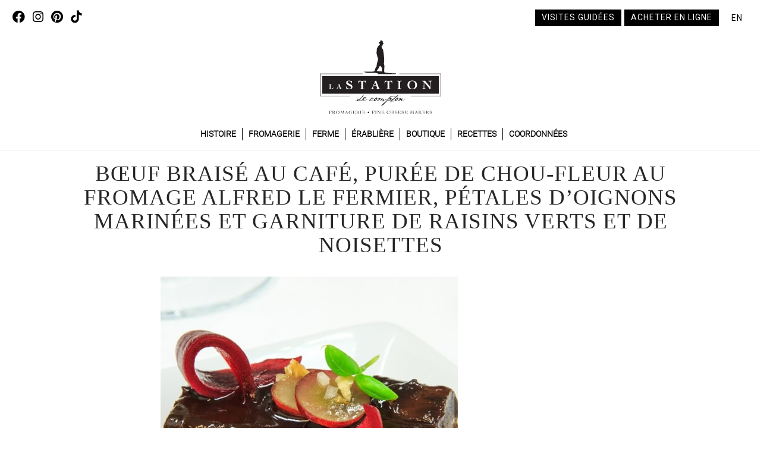

--- FILE ---
content_type: text/html; charset=UTF-8
request_url: https://fromagerielastation.com/recettes/boeuf-braise-puree-de-chou-fleur-fromage-alfred-fermier/boeuf/
body_size: 6893
content:

<!DOCTYPE html>
<html lang="fr-FR">
	<head>

		<meta charset="UTF-8" />
		<meta name="viewport" content="width=device-width, initial-scale=1">
		<title>BŒUF BRAISÉ AU CAFÉ, PURÉE DE CHOU-FLEUR AU FROMAGE ALFRED LE FERMIER, PÉTALES D&#039;OIGNONS MARINÉES ET GARNITURE DE RAISINS VERTS ET DE NOISETTES - Fromagerie La Station - Fromagerie La Station</title>
		
		

        <link href="https://fonts.googleapis.com/css?family=Roboto" rel="stylesheet">
        <link rel='stylesheet' href='https://cdnjs.cloudflare.com/ajax/libs/font-awesome/6.3.0/css/all.min.css' type='text/css' />
        <link rel='stylesheet' href='https://maxcdn.bootstrapcdn.com/bootstrap/3.3.7/css/bootstrap.min.css' type='text/css' />
        
       <script
  src="https://code.jquery.com/jquery-3.1.1.slim.min.js"
  integrity="sha256-/SIrNqv8h6QGKDuNoLGA4iret+kyesCkHGzVUUV0shc="
  crossorigin="anonymous"></script>
<script type='text/javascript' src='https://maxcdn.bootstrapcdn.com/bootstrap/3.3.7/js/bootstrap.min.js'></script>
		<meta name='robots' content='index, follow, max-image-preview:large, max-snippet:-1, max-video-preview:-1' />
<link rel="alternate" hreflang="fr" href="https://fromagerielastation.com/recettes/boeuf-braise-puree-de-chou-fleur-fromage-alfred-fermier/boeuf/" />
<link rel="alternate" hreflang="en" href="https://fromagerielastation.com/en/recipes/coffee-braised-beef-cauliflower-puree-with-alfred-le-fermier/boeuf-2/" />
<link rel="alternate" hreflang="x-default" href="https://fromagerielastation.com/recettes/boeuf-braise-puree-de-chou-fleur-fromage-alfred-fermier/boeuf/" />

	<!-- This site is optimized with the Yoast SEO plugin v20.5 - https://yoast.com/wordpress/plugins/seo/ -->
	<link rel="canonical" href="https://fromagerielastation.com/recettes/boeuf-braise-puree-de-chou-fleur-fromage-alfred-fermier/boeuf/" />
	<meta property="og:locale" content="fr_FR" />
	<meta property="og:type" content="article" />
	<meta property="og:title" content="BŒUF BRAISÉ AU CAFÉ, PURÉE DE CHOU-FLEUR AU FROMAGE ALFRED LE FERMIER, PÉTALES D&#039;OIGNONS MARINÉES ET GARNITURE DE RAISINS VERTS ET DE NOISETTES - Fromagerie La Station" />
	<meta property="og:url" content="https://fromagerielastation.com/recettes/boeuf-braise-puree-de-chou-fleur-fromage-alfred-fermier/boeuf/" />
	<meta property="og:site_name" content="Fromagerie La Station" />
	<meta property="article:publisher" content="https://www.facebook.com/fromagerielastation/?fref=ts" />
	<meta property="article:modified_time" content="2019-12-06T22:08:27+00:00" />
	<meta property="og:image" content="https://fromagerielastation.com/recettes/boeuf-braise-puree-de-chou-fleur-fromage-alfred-fermier/boeuf" />
	<meta property="og:image:width" content="500" />
	<meta property="og:image:height" content="500" />
	<meta property="og:image:type" content="image/jpeg" />
	<meta name="twitter:card" content="summary_large_image" />
	<meta name="twitter:site" content="@StationCompton" />
	<script type="application/ld+json" class="yoast-schema-graph">{"@context":"https://schema.org","@graph":[{"@type":"WebPage","@id":"https://fromagerielastation.com/recettes/boeuf-braise-puree-de-chou-fleur-fromage-alfred-fermier/boeuf/","url":"https://fromagerielastation.com/recettes/boeuf-braise-puree-de-chou-fleur-fromage-alfred-fermier/boeuf/","name":"BŒUF BRAISÉ AU CAFÉ, PURÉE DE CHOU-FLEUR AU FROMAGE ALFRED LE FERMIER, PÉTALES D'OIGNONS MARINÉES ET GARNITURE DE RAISINS VERTS ET DE NOISETTES - Fromagerie La Station","isPartOf":{"@id":"https://fromagerielastation.com/#website"},"primaryImageOfPage":{"@id":"https://fromagerielastation.com/recettes/boeuf-braise-puree-de-chou-fleur-fromage-alfred-fermier/boeuf/#primaryimage"},"image":{"@id":"https://fromagerielastation.com/recettes/boeuf-braise-puree-de-chou-fleur-fromage-alfred-fermier/boeuf/#primaryimage"},"thumbnailUrl":"https://fromagerielastation.com/wp-content/uploads/2016/09/Boeuf.jpg","datePublished":"2016-11-30T20:10:57+00:00","dateModified":"2019-12-06T22:08:27+00:00","breadcrumb":{"@id":"https://fromagerielastation.com/recettes/boeuf-braise-puree-de-chou-fleur-fromage-alfred-fermier/boeuf/#breadcrumb"},"inLanguage":"fr-FR","potentialAction":[{"@type":"ReadAction","target":["https://fromagerielastation.com/recettes/boeuf-braise-puree-de-chou-fleur-fromage-alfred-fermier/boeuf/"]}]},{"@type":"ImageObject","inLanguage":"fr-FR","@id":"https://fromagerielastation.com/recettes/boeuf-braise-puree-de-chou-fleur-fromage-alfred-fermier/boeuf/#primaryimage","url":"https://fromagerielastation.com/wp-content/uploads/2016/09/Boeuf.jpg","contentUrl":"https://fromagerielastation.com/wp-content/uploads/2016/09/Boeuf.jpg","width":500,"height":500,"caption":"BŒUF BRAISÉ AU CAFÉ, PURÉE DE CHOU-FLEUR AU FROMAGE ALFRED LE FERMIER, PÉTALES D'OIGNONS MARINÉES ET GARNITURE DE RAISINS VERTS ET DE NOISETTES"},{"@type":"BreadcrumbList","@id":"https://fromagerielastation.com/recettes/boeuf-braise-puree-de-chou-fleur-fromage-alfred-fermier/boeuf/#breadcrumb","itemListElement":[{"@type":"ListItem","position":1,"name":"Home","item":"https://fromagerielastation.com/accueil/"},{"@type":"ListItem","position":2,"name":"Boeuf braise et purée de chou-fleur au fromage Alfred Le Fermier","item":"https://fromagerielastation.com/recettes/boeuf-braise-puree-de-chou-fleur-fromage-alfred-fermier/"},{"@type":"ListItem","position":3,"name":"BŒUF BRAISÉ AU CAFÉ, PURÉE DE CHOU-FLEUR AU FROMAGE ALFRED LE FERMIER, PÉTALES D&rsquo;OIGNONS MARINÉES ET GARNITURE DE RAISINS VERTS ET DE NOISETTES"}]},{"@type":"WebSite","@id":"https://fromagerielastation.com/#website","url":"https://fromagerielastation.com/","name":"Fromagerie La Station","description":"","potentialAction":[{"@type":"SearchAction","target":{"@type":"EntryPoint","urlTemplate":"https://fromagerielastation.com/?s={search_term_string}"},"query-input":"required name=search_term_string"}],"inLanguage":"fr-FR"}]}</script>
	<!-- / Yoast SEO plugin. -->


<link rel='dns-prefetch' href='//fonts.googleapis.com' />
<script type="text/javascript">
window._wpemojiSettings = {"baseUrl":"https:\/\/s.w.org\/images\/core\/emoji\/14.0.0\/72x72\/","ext":".png","svgUrl":"https:\/\/s.w.org\/images\/core\/emoji\/14.0.0\/svg\/","svgExt":".svg","source":{"concatemoji":"https:\/\/fromagerielastation.com\/wp-includes\/js\/wp-emoji-release.min.js?ver=6.2.8"}};
/*! This file is auto-generated */
!function(e,a,t){var n,r,o,i=a.createElement("canvas"),p=i.getContext&&i.getContext("2d");function s(e,t){p.clearRect(0,0,i.width,i.height),p.fillText(e,0,0);e=i.toDataURL();return p.clearRect(0,0,i.width,i.height),p.fillText(t,0,0),e===i.toDataURL()}function c(e){var t=a.createElement("script");t.src=e,t.defer=t.type="text/javascript",a.getElementsByTagName("head")[0].appendChild(t)}for(o=Array("flag","emoji"),t.supports={everything:!0,everythingExceptFlag:!0},r=0;r<o.length;r++)t.supports[o[r]]=function(e){if(p&&p.fillText)switch(p.textBaseline="top",p.font="600 32px Arial",e){case"flag":return s("\ud83c\udff3\ufe0f\u200d\u26a7\ufe0f","\ud83c\udff3\ufe0f\u200b\u26a7\ufe0f")?!1:!s("\ud83c\uddfa\ud83c\uddf3","\ud83c\uddfa\u200b\ud83c\uddf3")&&!s("\ud83c\udff4\udb40\udc67\udb40\udc62\udb40\udc65\udb40\udc6e\udb40\udc67\udb40\udc7f","\ud83c\udff4\u200b\udb40\udc67\u200b\udb40\udc62\u200b\udb40\udc65\u200b\udb40\udc6e\u200b\udb40\udc67\u200b\udb40\udc7f");case"emoji":return!s("\ud83e\udef1\ud83c\udffb\u200d\ud83e\udef2\ud83c\udfff","\ud83e\udef1\ud83c\udffb\u200b\ud83e\udef2\ud83c\udfff")}return!1}(o[r]),t.supports.everything=t.supports.everything&&t.supports[o[r]],"flag"!==o[r]&&(t.supports.everythingExceptFlag=t.supports.everythingExceptFlag&&t.supports[o[r]]);t.supports.everythingExceptFlag=t.supports.everythingExceptFlag&&!t.supports.flag,t.DOMReady=!1,t.readyCallback=function(){t.DOMReady=!0},t.supports.everything||(n=function(){t.readyCallback()},a.addEventListener?(a.addEventListener("DOMContentLoaded",n,!1),e.addEventListener("load",n,!1)):(e.attachEvent("onload",n),a.attachEvent("onreadystatechange",function(){"complete"===a.readyState&&t.readyCallback()})),(e=t.source||{}).concatemoji?c(e.concatemoji):e.wpemoji&&e.twemoji&&(c(e.twemoji),c(e.wpemoji)))}(window,document,window._wpemojiSettings);
</script>
<style type="text/css">
img.wp-smiley,
img.emoji {
	display: inline !important;
	border: none !important;
	box-shadow: none !important;
	height: 1em !important;
	width: 1em !important;
	margin: 0 0.07em !important;
	vertical-align: -0.1em !important;
	background: none !important;
	padding: 0 !important;
}
</style>
	<link rel='stylesheet' id='wpml-blocks-css' href='https://fromagerielastation.com/wp-content/plugins/sitepress-multilingual-cms/dist/css/blocks/styles.css?ver=4.6.3' type='text/css' media='all' />
<link rel='stylesheet' id='contact-form-7-css' href='https://fromagerielastation.com/wp-content/plugins/contact-form-7/includes/css/styles.css?ver=5.7.5.1' type='text/css' media='all' />
<link rel='stylesheet' id='rs-plugin-settings-css' href='https://fromagerielastation.com/wp-content/plugins/revslider/public/assets/css/settings.css?ver=5.3.0.2' type='text/css' media='all' />
<style id='rs-plugin-settings-inline-css' type='text/css'>
#rs-demo-id {}
</style>
<link rel='stylesheet' id='wpsl-styles-css' href='https://fromagerielastation.com/wp-content/plugins/wp-store-locator/css/styles.min.css?ver=2.2.237' type='text/css' media='all' />
<link rel='stylesheet' id='wpml-legacy-horizontal-list-0-css' href='//fromagerielastation.com/wp-content/plugins/sitepress-multilingual-cms/templates/language-switchers/legacy-list-horizontal/style.min.css?ver=1' type='text/css' media='all' />
<style id='wpml-legacy-horizontal-list-0-inline-css' type='text/css'>
.wpml-ls-statics-shortcode_actions{background-color:#ffffff;}.wpml-ls-statics-shortcode_actions, .wpml-ls-statics-shortcode_actions .wpml-ls-sub-menu, .wpml-ls-statics-shortcode_actions a {border-color:#cdcdcd;}.wpml-ls-statics-shortcode_actions a {color:#444444;background-color:#ffffff;}.wpml-ls-statics-shortcode_actions a:hover,.wpml-ls-statics-shortcode_actions a:focus {color:#000000;background-color:#eeeeee;}.wpml-ls-statics-shortcode_actions .wpml-ls-current-language>a {color:#444444;background-color:#ffffff;}.wpml-ls-statics-shortcode_actions .wpml-ls-current-language:hover>a, .wpml-ls-statics-shortcode_actions .wpml-ls-current-language>a:focus {color:#000000;background-color:#eeeeee;}
</style>
<link rel='stylesheet' id='wpml-menu-item-0-css' href='//fromagerielastation.com/wp-content/plugins/sitepress-multilingual-cms/templates/language-switchers/menu-item/style.min.css?ver=1' type='text/css' media='all' />
<link rel='stylesheet' id='parent-coconuts-css' href='https://fromagerielastation.com/wp-content/themes/coconuts/css/coconuts.css?ver=6.2.8' type='text/css' media='all' />
<link rel='stylesheet' id='parent-palmtree-css' href='https://fromagerielastation.com/wp-content/themes/coconuts/css/palmtree.css?ver=6.2.8' type='text/css' media='all' />
<link rel='stylesheet' id='pacifico-css' href='https://fromagerielastation.com/wp-content/themes/coconuts/css/wordpress.css?ver=6.2.8' type='text/css' media='all' />
<link rel='stylesheet' id='roboto-css' href='https://fonts.googleapis.com/css?family=Roboto&#038;ver=6.2.8' type='text/css' media='all' />
<link rel='stylesheet' id='style-css' href='https://fromagerielastation.com/wp-content/themes/coconuts/style.css?ver=6.2.8' type='text/css' media='all' />
<link rel='stylesheet' id='dry_awp_theme_style-css' href='https://fromagerielastation.com/wp-content/plugins/advanced-wp-columns/assets/css/awp-columns.css?ver=6.2.8' type='text/css' media='all' />
<style id='dry_awp_theme_style-inline-css' type='text/css'>
@media screen and (max-width: 1024px) {	.csColumn {		clear: both !important;		float: none !important;		text-align: center !important;		margin-left:  10% !important;		margin-right: 10% !important;		width: 80% !important;	}	.csColumnGap {		display: none !important;	}}
</style>
<link rel='stylesheet' id='parent-style-css' href='https://fromagerielastation.com/wp-content/themes/coconuts-child/style.css?ver=6.2.8' type='text/css' media='all' />
<script type='text/javascript' src='https://fromagerielastation.com/wp-includes/js/jquery/jquery.min.js?ver=3.6.4' id='jquery-core-js'></script>
<script type='text/javascript' src='https://fromagerielastation.com/wp-content/plugins/revslider/public/assets/js/jquery.themepunch.tools.min.js?ver=5.3.0.2' id='tp-tools-js'></script>
<script type='text/javascript' src='https://fromagerielastation.com/wp-content/plugins/revslider/public/assets/js/jquery.themepunch.revolution.min.js?ver=5.3.0.2' id='revmin-js'></script>
<link rel="https://api.w.org/" href="https://fromagerielastation.com/wp-json/" /><link rel="alternate" type="application/json" href="https://fromagerielastation.com/wp-json/wp/v2/media/1158" /><meta name="generator" content="WordPress 6.2.8" />
<link rel="alternate" type="application/json+oembed" href="https://fromagerielastation.com/wp-json/oembed/1.0/embed?url=https%3A%2F%2Ffromagerielastation.com%2Frecettes%2Fboeuf-braise-puree-de-chou-fleur-fromage-alfred-fermier%2Fboeuf%2F" />
<link rel="alternate" type="text/xml+oembed" href="https://fromagerielastation.com/wp-json/oembed/1.0/embed?url=https%3A%2F%2Ffromagerielastation.com%2Frecettes%2Fboeuf-braise-puree-de-chou-fleur-fromage-alfred-fermier%2Fboeuf%2F&#038;format=xml" />
<meta name="generator" content="WPML ver:4.6.3 stt:1,4;" />
<link href="http:fromagerielastation.com/feed" title="Fromagerie La Station >> Feed" type="application/rss+xml" rel="alternate"><meta name="generator" content="Powered by Slider Revolution 5.3.0.2 - responsive, Mobile-Friendly Slider Plugin for WordPress with comfortable drag and drop interface." />
<link rel="icon" href="https://fromagerielastation.com/wp-content/uploads/2016/11/LogoFromageri.png" sizes="32x32" />
<link rel="icon" href="https://fromagerielastation.com/wp-content/uploads/2016/11/LogoFromageri.png" sizes="192x192" />
<link rel="apple-touch-icon" href="https://fromagerielastation.com/wp-content/uploads/2016/11/LogoFromageri.png" />
<meta name="msapplication-TileImage" content="https://fromagerielastation.com/wp-content/uploads/2016/11/LogoFromageri.png" />
        
        
        <script>
  (function(i,s,o,g,r,a,m){i['GoogleAnalyticsObject']=r;i[r]=i[r]||function(){
  (i[r].q=i[r].q||[]).push(arguments)},i[r].l=1*new Date();a=s.createElement(o),
  m=s.getElementsByTagName(o)[0];a.async=1;a.src=g;m.parentNode.insertBefore(a,m)
  })(window,document,'script','https://www.google-analytics.com/analytics.js','ga');

  ga('create', 'UA-92544979-1', 'auto');
  ga('send', 'pageview');

</script>

<style>
     #main > div.contain > div > div.width-20.center.frame.border-left > div > div.fromages-logos > div:nth-child(2), #main > div.contain > div > div.width-20.center.frame.border-left > div > div.fromages-logos > div:nth-child(4){ position: relative; font-size: 14px; margin-bottom: 20px; } #main > div.contain > div > div.width-20.center.frame.border-left > div > div.fromages-logos > div:nth-child(2){ top: -20px; position: relative; margin-bottom: 0; }
</style>

	</head>

	<body class="attachment attachment-template-default single single-attachment postid-1158 attachmentid-1158 attachment-jpeg">
	
		<header id="top" class="white center"> 
            
            

<div class="smart-hide toplink" id="lang">
    
<div class="toplink-social">
<a href="https://www.facebook.com/fromagerielastation" target="_blank">
<i class="fa-brands fa-facebook"></i>
</a>
<a href="https://www.instagram.com/fromagerie_la_station/" target="_blank">
<i class="fa-brands fa-instagram"></i>
</a>
<a href="https://fr.pinterest.com/comptonstation/" target="_blank">
<i class="fa-brands fa-pinterest"></i>
</a>
<a href="https://www.tiktok.com/@fromagerie_la_station" target="_blank">
<i class="fa-brands fa-tiktok"></i>
</a>
    </div>
    
<div class="toplink-actions">
    
              <a class="black-bg" href="https://secure3.xpayrience.com/activites_fromagerie_station" target="_blank">
            Visites guidées
        </a> 
        <a class="black-bg" href="https://www.boutiquelastation.com/" target="_blank">
            Acheter en ligne
        </a>          
          
    

    


<div class="menu-lang-container"><ul id="menu-lang" class="menu"><li id="menu-item-wpml-ls-109-en" class="menu-item-language menu-item wpml-ls-slot-109 wpml-ls-item wpml-ls-item-en wpml-ls-menu-item wpml-ls-first-item wpml-ls-last-item menu-item-type-wpml_ls_menu_item menu-item-object-wpml_ls_menu_item menu-item-wpml-ls-109-en"><a title="EN" href="https://fromagerielastation.com/en/recipes/coffee-braised-beef-cauliflower-puree-with-alfred-le-fermier/boeuf-2/"><span class="wpml-ls-native" lang="en">EN</span></a></li>
</ul></div>
</div>
    
</div>	
   
           
    			
                
                <div class="row">
                    <div id="logo" class="col-md-12 col-sm-12">
                    <a href="https://fromagerielastation.com">
                        <img class="breath" style="width:220px;margin-bottom:0px;" src="https://fromagerielastation.com/wp-content/themes/coconuts-child/images/STA_LOGO.svg">
                    </a>
                    </div>
                    
                    
                    
                    <div class="col-md-12 col-sm-12">
                        
                        
                        <div class="contain main-nav" id="nav">
                            <nav class="menu-header-menu-container"><ul id="menu-header-menu" class="menu breath"><li id="menu-item-149" class="menu-item menu-item-type-post_type menu-item-object-page menu-item-has-children menu-item-149"><a href="https://fromagerielastation.com/histoire/">Histoire</a>
<ul class="sub-menu">
	<li id="menu-item-150" class="menu-item menu-item-type-post_type menu-item-object-page menu-item-150"><a href="https://fromagerielastation.com/histoire/">Histoire De Famille</a></li>
	<li id="menu-item-182" class="menu-item menu-item-type-post_type menu-item-object-page menu-item-182"><a href="https://fromagerielastation.com/histoire/revue-de-presse/">Revue de Presse</a></li>
	<li id="menu-item-2109" class="menu-item menu-item-type-post_type menu-item-object-page menu-item-2109"><a href="https://fromagerielastation.com/contributions/">Contributions</a></li>
	<li id="menu-item-185" class="menu-item menu-item-type-post_type menu-item-object-page menu-item-185"><a href="https://fromagerielastation.com/histoire/videos/">Vidéos</a></li>
</ul>
</li>
<li id="menu-item-105" class="menu-item menu-item-type-custom menu-item-object-custom menu-item-has-children menu-item-105"><a href="https://fromagerielastation.com/fromagerie/">Fromagerie</a>
<ul class="sub-menu">
	<li id="menu-item-1965" class="menu-item menu-item-type-custom menu-item-object-custom menu-item-1965"><a href="https://fromagerielastation.com/fromagerie/alfred-le-fermier/">Alfred Le Fermier</a></li>
	<li id="menu-item-1966" class="menu-item menu-item-type-custom menu-item-object-custom menu-item-1966"><a href="https://fromagerielastation.com/fromagerie/comtomme/">Comtomme</a></li>
	<li id="menu-item-2532" class="menu-item menu-item-type-post_type menu-item-object-fromagerie menu-item-2532"><a href="https://fromagerielastation.com/fromagerie/chemin-du-brule/">Chemin du Brûlé</a></li>
	<li id="menu-item-1269" class="menu-item menu-item-type-custom menu-item-object-custom menu-item-1269"><a href="https://fromagerielastation.com/fromagerie/chemin-hatley/">Chemin Hatley</a></li>
	<li id="menu-item-1968" class="menu-item menu-item-type-custom menu-item-object-custom menu-item-1968"><a href="https://fromagerielastation.com/fromagerie/raclette-de-compton-au-poivre/">Raclette de Compton au Poivre</a></li>
	<li id="menu-item-1969" class="menu-item menu-item-type-custom menu-item-object-custom menu-item-1969"><a href="https://fromagerielastation.com/fromagerie/raclette-de-compton/">Raclette de Compton</a></li>
	<li id="menu-item-1970" class="menu-item menu-item-type-custom menu-item-object-custom menu-item-1970"><a href="https://fromagerielastation.com/fromagerie/fondue-de-compton/">Fondue de Compton</a></li>
</ul>
</li>
<li id="menu-item-159" class="menu-item menu-item-type-post_type menu-item-object-page menu-item-has-children menu-item-159"><a href="https://fromagerielastation.com/ferme/">Ferme</a>
<ul class="sub-menu">
	<li id="menu-item-160" class="menu-item menu-item-type-post_type menu-item-object-page menu-item-160"><a href="https://fromagerielastation.com/ferme/">La Ferme</a></li>
	<li id="menu-item-188" class="menu-item menu-item-type-post_type menu-item-object-page menu-item-188"><a href="https://fromagerielastation.com/ferme/production-laitiere-biologique/">Production laitière biologique</a></li>
</ul>
</li>
<li id="menu-item-164" class="menu-item menu-item-type-post_type menu-item-object-page menu-item-164"><a href="https://fromagerielastation.com/erabliere/">Érablière</a></li>
<li id="menu-item-633" class="menu-item menu-item-type-post_type menu-item-object-page menu-item-has-children menu-item-633"><a href="https://fromagerielastation.com/boutique/">Boutique</a>
<ul class="sub-menu">
	<li id="menu-item-635" class="menu-item menu-item-type-post_type menu-item-object-page menu-item-635"><a href="https://fromagerielastation.com/boutique/">Boutique</a></li>
	<li id="menu-item-634" class="menu-item menu-item-type-post_type menu-item-object-page menu-item-634"><a href="https://fromagerielastation.com/boutique/visites-guidees/">Visites guidées</a></li>
	<li id="menu-item-2102" class="menu-item menu-item-type-post_type menu-item-object-page menu-item-2102"><a href="https://fromagerielastation.com/ferme/economusee-du-fromage-fermier/">L’Économusée de la fromagerie fermière</a></li>
</ul>
</li>
<li id="menu-item-2083" class="menu-item menu-item-type-post_type menu-item-object-page menu-item-2083"><a href="https://fromagerielastation.com/recettes/">Recettes</a></li>
<li id="menu-item-2097" class="menu-item menu-item-type-custom menu-item-object-custom menu-item-has-children menu-item-2097"><a href="#">Coordonnées</a>
<ul class="sub-menu">
	<li id="menu-item-110" class="menu-item menu-item-type-post_type menu-item-object-page menu-item-110"><a href="https://fromagerielastation.com/coordonnees/">Nous joindre</a></li>
	<li id="menu-item-2096" class="menu-item menu-item-type-post_type menu-item-object-page menu-item-2096"><a href="https://fromagerielastation.com/detaillants/">Détaillants</a></li>
</ul>
</li>
<li id="menu-item-2099" class="navMobile_only menu-item menu-item-type-custom menu-item-object-custom menu-item-2099"><a target="_blank" rel="noopener" href="https://secure3.xpayrience.com/activites_fromagerie_station">Visites guidées</a></li>
<li id="menu-item-2100" class="navMobile_only menu-item menu-item-type-custom menu-item-object-custom menu-item-2100"><a target="_blank" rel="noopener" href="https://www.boutiquelastation.com/">Acheter en ligne</a></li>
<li id="menu-item-wpml-ls-7-en" class="menu-item-language menu-item wpml-ls-slot-7 wpml-ls-item wpml-ls-item-en wpml-ls-menu-item wpml-ls-first-item wpml-ls-last-item menu-item-type-wpml_ls_menu_item menu-item-object-wpml_ls_menu_item menu-item-wpml-ls-7-en"><a title="EN" href="https://fromagerielastation.com/en/recipes/coffee-braised-beef-cauliflower-puree-with-alfred-le-fermier/boeuf-2/"><span class="wpml-ls-native" lang="en">EN</span></a></li>
</ul></nav>                         </div>
                        
                        
                        
                        
                    </div>
                    
                    
                    </div>
  
            
            
				
			
		</header>
		<div id="loading"></div>
			
		<main id="main">
			
			

  <div class="contain center nopadding">


                             
                            <h1>BŒUF BRAISÉ AU CAFÉ, PURÉE DE CHOU-FLEUR AU FROMAGE ALFRED LE FERMIER, PÉTALES D&rsquo;OIGNONS MARINÉES ET GARNITURE DE RAISINS VERTS ET DE NOISETTES </h1>
            
              <div class="left small vframe">
                <p class="attachment"><a href='https://fromagerielastation.com/wp-content/uploads/2016/09/Boeuf.jpg'><img width="500" height="500" src="https://fromagerielastation.com/wp-content/uploads/2016/09/Boeuf.jpg" class="attachment-medium size-medium" alt="BŒUF BRAISÉ AU CAFÉ, PURÉE DE CHOU-FLEUR AU FROMAGE ALFRED LE FERMIER, PÉTALES D&#039;OIGNONS MARINÉES ET GARNITURE DE RAISINS VERTS ET DE NOISETTES" decoding="async" loading="lazy" /></a></p>
              </div>
                       
                

        
<div class="vframe comments left">

    





	<div id="respond" class="comment-respond">
		<p id="reply-title" class="comment-reply-title t3">Ajouter un commentaire <small><a rel="nofollow" id="cancel-comment-reply-link" href="/recettes/boeuf-braise-puree-de-chou-fleur-fromage-alfred-fermier/boeuf/#respond" style="display:none;">Annuler la réponse</a></small></p><p class="must-log-in">Vous devez <a href="https://fromagerielastation.com/wp-login.php?redirect_to=https%3A%2F%2Ffromagerielastation.com%2Frecettes%2Fboeuf-braise-puree-de-chou-fleur-fromage-alfred-fermier%2Fboeuf%2F">vous connecter</a> pour publier un commentaire.</p>	</div><!-- #respond -->
	
</div>


 
  </div>

			

			</main><!-- #main -->

		
	

	

			
			<footer>

                
                                
				<!--<div class=" background breath txt-white smart-hide" style="background: url(https://fromagerielastation.com/wp-content/uploads/2016/08/Bkg-Black.png)">
					<div class="blackbandinner contain align-25 breath uppercase pre-footer">
					
						<div class="align right separator bartop">

							
							<div>			<div class="textwidget"><a href="https://fromagerielastation.com/histoire/prix-est-distinction/"><p>Prix et distinctions</p></a></div>
		</div>						</div>
						<div class="align middle separator bartop">
							
							<div>			<div class="textwidget"><a  href="https://fromagerielastation.com/coordonnees/"><p>Trouvez nos produits?</p></a></div>
		</div>						</div>
						<div class="align middle separator bartop">
							
							<div>			<div class="textwidget"><a href="https://www.facebook.com/fromagerielastation" target="_blank" rel="noopener"><p>RETROUVEZ NOUS SUR FACEBOOK</p></a></div>
		</div>						</div>
						<div class="align left bartop">
						<img src="https://fromagerielastation.com/wp-content/themes/coconuts-child/images/icon-gratification.png">
						<img src="https://fromagerielastation.com/wp-content/themes/coconuts-child/images/icon-fromage.png">
						<img src="https://fromagerielastation.com/wp-content/themes/coconuts-child/images/icon-facebook.png">
						</div>
					</div>
					
				</div>-->
				
				
				<!--<div class="background breath txt-white smart-show" style="background: url(https://fromagerielastation.com/wp-content/uploads/2016/08/Bkg-Black.png)">
					<div class="contain align-25 breath uppercase pre-footer">
					
						<div class="align middle bartop">

							
							<div>			<div class="textwidget"><a href="https://fromagerielastation.com/histoire/prix-est-distinction/"><p>Prix et distinctions</p></a></div>
		</div>						</div>
						<div class="align middle bartop">
							
							<div>			<div class="textwidget"><a  href="https://fromagerielastation.com/coordonnees/"><p>Trouvez nos produits?</p></a></div>
		</div>						</div>
						<div class="align middle bartop">
							
							<div>			<div class="textwidget"><a href="https://www.facebook.com/fromagerielastation" target="_blank" rel="noopener"><p>RETROUVEZ NOUS SUR FACEBOOK</p></a></div>
		</div>						</div>
						<div class="align bartop">
						<img src="https://fromagerielastation.com/wp-content/themes/coconuts-child/images/icon-gratification.png">
						<img src="https://fromagerielastation.com/wp-content/themes/coconuts-child/images/icon-fromage.png">
						<img src="https://fromagerielastation.com/wp-content/themes/coconuts-child/images/icon-facebook.png">
						</div>
					</div>
					
				</div>-->

				<div class="contain big align txt-black">
					<a class="width-6 smart-hide" href="https://fromagerielastation.com">
                        <img src="https://fromagerielastation.com/wp-content/themes/coconuts-child/images/STA_LOGO.svg">
                    </a>
                    <div class="smart-show footer_logo_small">
					<a class="" href="https://fromagerielastation.com"> <img src="https://fromagerielastation.com/wp-content/themes/coconuts-child/images/logo.png"></a>	
                        </div>
					<div class="width-50 smart-center align-33 frames top">
						<div>
							<nav class="menu-footer-1-container"><ul id="menu-footer-1" class="menu"><li id="menu-item-2117" class="menu-item menu-item-type-custom menu-item-object-custom menu-item-2117"><a href="#">Histoire</a></li>
<li id="menu-item-2116" class="menu-item menu-item-type-post_type menu-item-object-page menu-item-2116"><a href="https://fromagerielastation.com/histoire/">Histoire De Famille</a></li>
<li id="menu-item-788" class="menu-item menu-item-type-post_type menu-item-object-page menu-item-788"><a href="https://fromagerielastation.com/histoire/revue-de-presse/">Revue de Presse</a></li>
<li id="menu-item-2115" class="menu-item menu-item-type-post_type menu-item-object-page menu-item-2115"><a href="https://fromagerielastation.com/contributions/">Contributions</a></li>
<li id="menu-item-787" class="menu-item menu-item-type-post_type menu-item-object-page menu-item-787"><a href="https://fromagerielastation.com/histoire/videos/">Vidéos</a></li>
</ul></nav>						</div>
						<div>
							<nav class="menu-footer-nav-3-container"><ul id="menu-footer-nav-3" class="menu"><li id="menu-item-779" class="menu-item menu-item-type-post_type menu-item-object-page menu-item-779"><a href="https://fromagerielastation.com/fromagerie/">Nos fromages</a></li>
<li id="menu-item-780" class="menu-item menu-item-type-taxonomy menu-item-object-fromagerie menu-item-780"><a href="https://fromagerielastation.com/fromagerie/alfred-le-fermier/">Alfred Le Fermier</a></li>
<li id="menu-item-781" class="menu-item menu-item-type-taxonomy menu-item-object-fromagerie menu-item-781"><a href="https://fromagerielastation.com/fromagerie/comtomme/">Comtomme</a></li>
<li id="menu-item-2534" class="menu-item menu-item-type-post_type menu-item-object-fromagerie menu-item-2534"><a href="https://fromagerielastation.com/fromagerie/chemin-du-brule/">Chemin du Brûlé</a></li>
<li id="menu-item-1300" class="menu-item menu-item-type-custom menu-item-object-custom menu-item-1300"><a href="https://fromagerielastation.com/fromagerie/chemin-hatley/">Chemin Hatley</a></li>
<li id="menu-item-785" class="menu-item menu-item-type-taxonomy menu-item-object-fromagerie menu-item-785"><a href="https://fromagerielastation.com/fromagerie/raclette-de-compton-au-poivre/">Raclette de Compton au Poivre</a></li>
<li id="menu-item-784" class="menu-item menu-item-type-taxonomy menu-item-object-fromagerie menu-item-784"><a href="https://fromagerielastation.com/fromagerie/raclette-de-compton/">Raclette de Compton</a></li>
<li id="menu-item-782" class="menu-item menu-item-type-taxonomy menu-item-object-fromagerie menu-item-782"><a href="https://fromagerielastation.com/fromagerie/fondue-de-compton/">Fondue de Compton</a></li>
</ul></nav>						</div>
						<div>
							<nav class="bold uppercase"><ul id="menu-footer-nav-4" class="menu"><li id="menu-item-992" class="menu-item menu-item-type-post_type menu-item-object-page menu-item-992"><a href="https://fromagerielastation.com/ferme/">Ferme</a></li>
<li id="menu-item-993" class="menu-item menu-item-type-post_type menu-item-object-page menu-item-993"><a href="https://fromagerielastation.com/erabliere/">Érablière</a></li>
<li id="menu-item-994" class="menu-item menu-item-type-post_type menu-item-object-page menu-item-994"><a href="https://fromagerielastation.com/boutique/">Boutique</a></li>
<li id="menu-item-995" class="menu-item menu-item-type-post_type menu-item-object-page menu-item-995"><a href="https://fromagerielastation.com/recettes/">Recettes</a></li>
<li id="menu-item-1844" class="menu-item menu-item-type-custom menu-item-object-custom menu-item-1844"><a href="https://secure3.xpayrience.com/activites_fromagerie_station">VISITES GUIDÉES RÉSERVATION</a></li>
<li id="menu-item-1751" class="menu-item menu-item-type-custom menu-item-object-custom menu-item-1751"><a href="https://www.boutiquelastation.com/">Acheter en ligne</a></li>
<li id="menu-item-996" class="menu-item menu-item-type-post_type menu-item-object-page menu-item-996"><a href="https://fromagerielastation.com/coordonnees/">Coordonnées</a></li>
</ul></nav>						</div>
					</div>


					<div class="certs-logos width-33 align-20 stucks frames">
							<img src="https://fromagerielastation.com/wp-content/themes/coconuts-child/images/Logo_Lait.svg">
							<img src="https://fromagerielastation.com/wp-content/themes/coconuts-child/images/ecocert.svg">
							<img src="https://fromagerielastation.com/wp-content/themes/coconuts-child/images/Logo_Aliments_Qc_Bio-01.svg">
					</div>
					
					<div class="toplink-social">
                        <a href="https://www.facebook.com/fromagerielastation" target="_blank">
                        <i class="fa-brands fa-facebook"></i>
                        </a>
                        <a href="https://www.instagram.com/fromagerie_la_station/" target="_blank">
                        <i class="fa-brands fa-instagram"></i>
                        </a>
                        <a href="https://fr.pinterest.com/comptonstation/" target="_blank">
                        <i class="fa-brands fa-pinterest"></i>
                        </a>
                        <a href="https://www.tiktok.com/@fromagerie_la_station" target="_blank">
                        <i class="fa-brands fa-tiktok"></i>
                        </a>
                    </div>
					
					
				</div>
<hr style="width:100%;border-color:#949494">
			<div class="breath txt-black uppercase">
				
				<div class="align-33 contain t6">
					<div class="yo">			<div class="textwidget"><p>Tous droits réservés © 2023 &#8211; La Station de Compton</p>
</div>
		</div>			       
			         						<p>440, chemin de Hatley 		                Compton (Québec)		                J0B 1L0</p>
						<p>Téléphone : 819 835-5301</p>
			          			      				</div>

			</div>

			</footer><!-- #colophon -->


		<script type='text/javascript' src='https://fromagerielastation.com/wp-content/plugins/contact-form-7/includes/swv/js/index.js?ver=5.7.5.1' id='swv-js'></script>
<script type='text/javascript' id='contact-form-7-js-extra'>
/* <![CDATA[ */
var wpcf7 = {"api":{"root":"https:\/\/fromagerielastation.com\/wp-json\/","namespace":"contact-form-7\/v1"},"cached":"1"};
/* ]]> */
</script>
<script type='text/javascript' src='https://fromagerielastation.com/wp-content/plugins/contact-form-7/includes/js/index.js?ver=5.7.5.1' id='contact-form-7-js'></script>
<script type='text/javascript' src='https://fromagerielastation.com/wp-content/themes/coconuts/js/coconuts.js' id='coconutsScript-js'></script>
<script type='text/javascript' src='https://fromagerielastation.com/wp-content/themes/coconuts/js/palmtree.js' id='palmtreeScript-js'></script>
<script type='text/javascript' src='https://fromagerielastation.com/wp-content/themes/coconuts/js/javascript.js' id='javascript-js'></script>
<script type='text/javascript' src='https://fromagerielastation.com/wp-content/themes/coconuts-child/js/index.js' id='child-script-js'></script>

<script>


	jQuery(window).scroll(function(){
  var sticky = jQuery('#top'),
      scroll = jQuery(window).scrollTop(),
       stickylogo = jQuery('#logo');

  if (scroll >= 5){
      sticky.addClass('fixed');
      stickylogo.addClass('fixedlogo');
  }
  else{
      
      sticky.removeClass('fixed');
      stickylogo.removeClass('fixedlogo');
  }
   });     
</script>

	</body>
</html>


--- FILE ---
content_type: text/css
request_url: https://fromagerielastation.com/wp-content/themes/coconuts/css/coconuts.css?ver=6.2.8
body_size: 3611
content:
nav li{-webkit-transition:font-size .8s;transition:font-size .8s}form,nav li ol,nav li ul{-webkit-transition:width .5s,max-width .5s,min-width .5s;transition:width .5s,max-width .5s,min-width .5s}.btn,a,input,select,textarea{-webkit-transition:background .5s,box-shadow .5s,color .5s;transition:background .5s,box-shadow .5s,color .5s}.closesmart,.opensmart,nav li ol li,nav li ul li,nav ul.align li>ul>li,nav ul[class*=align-] li>ul>li{-webkit-transition:min-height .25s ease .2s,margin .25s ease .2s,padding .25s ease .2s,opacity .25s ease .2s,font-size .25s ease .2s;transition:min-height .25s ease .2s,margin .25s ease .2s,padding .25s ease .2s,opacity .25s ease .2s,font-size .25s ease .2s}#main{-webkit-transition:opacity 1s ease .1s,font-size .5s;transition:opacity 1s ease .1s,font-size .5s}textarea{-webkit-transition:height .5s ease;transition:height .5s ease;min-height:36px;height:150px;overflow:auto;resize:vertical}#main.fadeout-main{-webkit-transition:opacity .7s ease .1s;transition:opacity .7s ease .1s}body,html{height:auto;margin:0;line-height:1.25;width:100%;position:relative;overflow-x:hidden}.close,header#top #nav nav>ul>li>ul,nav>ul.align>li>ul,nav>ul[class*=align-]>li>ul{position:absolute}body,input,textarea{font-family:sans-serif;font-size:17px;color:#262626}*{box-sizing:border-box;cursor:default;-webkit-appearance:none;-moz-appearance:none;appearance:none}#main>article,#main>div,#main>section{padding:10px 0 20px}img{height:auto;width:auto;max-width:100%;vertical-align:middle}p{margin:0;padding:5px;font-weight:200}br{margin:0!important}a,a *{color:inherit;cursor:pointer;text-decoration:none;outline:0}p a{text-decoration:underline}hr{width:10%;margin:30px auto}body>footer:last-of-type,input,textarea{width:100%}pre{overflow-x:scroll;font-size:15px;margin:auto;padding:8px;border:8px solid #ebebeb}.close{background:0 0!important;padding:3px 8px;margin:0;border:none;border-radius:3px;top:3px;right:3px;line-height:1;font-family:sans-serif;color:#dcdcdc!important;cursor:pointer!important;z-index:99}.t1,.t2,.t3,.t4,.t5,.t6,h2,h3,h4,h5{line-height:1.25}.hide,.hide[class*=width-],.show,.show[class*=width-]{display:none!important}h1,h2,h3,h4,h5,h6{display:block;font-size:37px;font-weight:400;padding:0 5px;text-align:left;border-radius:3px}h1{border-radius:inherit}.t1,.t2,.t3,.t4,.t5,.t6{font-weight:400;padding:0}.t1{font-size:36px}.t2,h2{font-size:30px}.t3,h3{font-size:24px}h4{font-size:20px;margin:20px auto 5px}h5{font-size:15px;margin:20px auto 3px}h6{margin:20px auto 0}.t4{font-size:20px}.t5{font-size:15px}.t6{font-size:13px}form{border-radius:5px;padding:5px 10px;margin:auto;text-align:left}form>:not(select),input,label,textarea{margin:5px auto;vertical-align:middle!important}label.inline+input{width:auto!important;max-width:100%}label{font-size:16px}input,select,textarea{border:1px solid rgba(0,0,0,.2);border-radius:3px;cursor:pointer;font-size:15px;padding:5px 10px}input:hover,textarea:hover{background:#f9f9fe}input:focus,textarea:focus{background:#fff;box-shadow:0 0 3px #499bc9;cursor:text!important}input[type=checkbox],input[type=radio]{height:16px;margin:5px;width:16px!important;padding:0}input[type=radio]{border-radius:25px!important}input[type=submit]{width:auto}select{margin:8px auto}table{border-collapse:collapse;width:100%;text-align:center;display:table!important}caption,td{border:1px solid #d7d7d7;padding:8px}caption{font-size:20px;border-bottom:none;background:inherit}td{font-weight:200}tfoot td,thead td{font-weight:400}tfoot{font-size:15px}table.grid thead{background:#ebebeb;color:#464646}table.grid tr:nth-child(2n){background:#f7f7f7;color:#464646}table.grid tr:hover td{border-bottom:solid #a5a5a5 1px}table.grid tfoot:hover td,table.grid thead:hover td{border:1px solid #d7d7d7}ol,ul{padding:0;margin:0;list-style-position:inside}li{padding:3px 3px 3px 1.5vw;text-align:left;font-weight:200}nav{display:inline-block}nav ol,nav ul{list-style:none}nav li{cursor:pointer;padding-left:0;vertical-align:middle}.closesmart,.closesmart li,nav li ol li,nav li ul li{min-height:0;font-size:0;margin:0 auto;opacity:0;font-weight:200;padding:0}nav li>a{display:block}nav>ol>li,nav>ul>li{padding:3px 5px;margin:2px}header#top #nav nav>ul>li>ul>li,nav>ul.align>li>ul>li,nav>ul[class*=align-]>li>ul>li{background:rgba(0,0,0,.85);color:#fff}nav>ul.align>li>ul,nav>ul[class*=align-]>li>ul{padding-bottom:70px}.opensmart,:not(#nav)>nav li:hover>ol>li,:not(#nav)>nav li:hover>ul>li{min-height:20px;margin:2px auto;font-size:14px;opacity:1}nav ul.align li:hover>ul>li,nav ul[class*=align-] li:hover>ul>li{padding:5px;margin:2px auto}footer li,header li{padding-left:inherit}#main{padding-top:0}#main>article:last-child,#main>div:last-child,#main>section:last-child{padding-bottom:40px}.contain{margin-left:auto;margin-right:auto;max-width:1150px;width:95%!important}.contain .small,.contain.small,.contain>.small{margin:auto;max-width:750px}html .align,html .middle,html [class*=align-]{letter-spacing:-.31em;text-rendering:optimizespeed}.align,[class*=align-],header#top #nav>nav>ul{width:100%}.align>*,.middle>*,[class*=align-]>*,header#top #nav>nav>ul>li{display:inline-block!important;letter-spacing:normal;word-spacing:normal;text-rendering:auto;vertical-align:top}.align,[class*=align-],[class*=width-],header#top #nav>nav>ul{display:block;margin:auto}.full{width:100%!important;display:block}.align-90>:not([class*=width-]),.width-90{width:90%}.align-80>:not([class*=width-]),.width-80{width:80%}.align-75>:not([class*=width-]),.width-75{width:75%}.align-66>:not([class*=width-]),.width-66{width:66.66%}.align-60>:not([class*=width-]),.width-60{width:60%}.align-50>:not([class*=width-]),.width-50{width:50%}.align-40>:not([class*=width-]),.width-40{width:40%}.align-33>:not([class*=width-]),.width-33{width:33.33%}.align-25>:not([class*=width-]),.width-25{width:25%}.align-20>:not([class*=width-]),.width-20{width:20%}.align-8>:not([class*=width-]),.width-8{width:12.5%}.align-6>:not([class*=width-]),.width-6{width:16.66%}.align-10>:not([class*=width-]),.width-10{width:10%}.frame,.frames>:not(br){margin:1%}.align-10.frames>:nth-child(10n+1),.align-20.frames>:nth-child(5n+1),.align-25.frames>:nth-child(4n+1),.align-33.frames>:nth-child(3n+1),.align-50.frames>:nth-child(2n+1),.align-6.frames>:nth-child(6n+1),.align-8.frames>:nth-child(8n+1),.align.frames>:first-child:not(br),[class*=align-].frames>:first-child:not(br),[class*=width-].frame:first-of-type{margin-left:0}.align-10.frames>:nth-child(10n),.align-20.frames>:nth-child(5n),.align-25.frames>:nth-child(4n),.align-33.frames>:nth-child(3n),.align-50.frames>:nth-child(2n),.align-6.frames>:nth-child(6n),.align-8.frames>:nth-child(8n),.align.frames>:last-child:not(br),[class*=align-].frames>:last-child:not(br),[class*=width-].frame:last-of-type{margin-right:0}.align-10.frames>*,.align.frames>.width-10,.frame.width-10,[class*=align-].frames>.width-10{width:8.2%}.align-8.frames>*,.align.frames>.width-8,.frame.width-8,[class*=align-].frames>.width-8{width:10.75%}.align-6.frames>*,.align.frames>.width-6,.frame.width-6,[class*=align-].frames>.width-6{width:15%}.align-20.frames>*,.align.frames>.width-20,.frame.width-20,[class*=align-].frames>.width-20{width:18.4%}.align-25.frames>*,.align.frames>.width-25,.frame.width-25,[class*=align-].frames>.width-25{width:23.5%}.align-33.frames>*,.align.frames>.width-33,.frame.width-33,[class*=align-].frames>.width-33{width:32%}.align-40.frames>*,.align.frames>.width-40,.frame.width-40,[class*=align-].frames>.width-40{width:38.6666666%}.align-50.frames>*,.align.frames>.width-50,.frame.width-50,[class*=align-].frames>.width-50{width:48%}.align-60.frames>*,.align.frames>.width-60,.frame.width-60,[class*=align-].frames>.width-60{width:59.2%}.align-66.frames>*,.align.frames>.width-66,.frame.width-66,[class*=align-].frames>.width-66{width:66%}.align-75.frames>*,.align.frames>.width-75,.frame.width-75,[class*=align-].frames>.width-75{width:74.5%}.align-80.frames>*,.align.frames>.width-80,.frame.width-80,[class*=align-].frames>.width-80{width:79.6%}.align-90.frames>*,.align.frames>.width-90,.frame.width-90,[class*=align-].frames>.width-90{width:89.8%}.background,.parallax{background-attachment:fixed!important;background-position:center center!important;background-repeat:no-repeat!important;background-size:cover!important;color:#fff}.background{background-attachment:scroll!important}.rounded{border-radius:3px}.fixed{position:fixed}.btn,button{background:#f0f0f0;border:1px solid #d2d2d2;border-radius:5px;cursor:pointer;display:inline-block;font-family:sans-serif!important;font-size:17px;line-height:1;margin:10px 2px;padding:13px 18px;color:inherit}.btn:not(.custom),button:not(.custom){color:#464646}.btn.big,button.big{font-size:25px;padding:20px 40px}.btn.med,button.med{font-size:20px;padding:15px 30px}.btn.small,button.small{font-size:16px;padding:9px 10px}.black.btn,.blue.btn,.green.btn,.orange.btn,.red.btn,button.black,button.blue,button.green,button.orange,button.red{color:#fff;border:none}.btn:hover,button:hover{opacity:.9;background:#fff}.btn.custom,button.custom{background:0 0;border:1px solid;border-radius:2px;color:auto}.btn.custom:hover,button.custom:hover{background:#1e1e1e;color:#fff}.black>.btn.custom:hover,.black>button.custom:hover,.blue>.btn.custom:hover,.blue>button.custom:hover,.green>.btn.custom:hover,.green>button.custom:hover,.orange>.btn.custom:hover,.orange>button.custom:hover,.red>.btn.custom:hover,.red>button.custom:hover{background:#fff;color:#464646;border:1px solid #fff}.nomargin,.nomargins>*{margin:0!important}.nopadding,.nopaddings>*{padding:0!important}.breath{padding:8px!important}.breaths>*,nav{padding:8px}.med:not(.btn){padding:20px 2%!important}.meds:not(.btn)>*{padding:20px 2%}.big:not(.btn){padding:40px 2%!important}.bigs:not(.btn)>*{padding:40px 2%}.huge:not(.btn){padding:60px 2%!important}.huges:not(.btn)>*{padding:60px 2%}.half-h{min-height:50%!important;min-height:50vh!important}.full-h{min-height:100%!important;min-height:100vh!important}.vframe,.vframes>*{margin:28px auto!important}.SMART-show,.align .SMART-show,.align .smart-show,.smart-show,[class*=align-] .SMART-show,[class*=align-] .smart-show{display:none!important}.pale,.white{color:#464646}.black,.blue,.green,.orange,.red,.transparent,.txt-white{color:#fff!important}.white{background:#fff!important}.pale{background:#ebebeb!important}.black{background:#282828!important}.blue{background:#014D71!important}.green{background:#27631B!important}.red{background:#BB0602!important}.orange{background:#FF6201!important}.black.light{background:#464646!important}.blue.light{background:#499bc9!important}.green.light{background:#64A932!important}.red.light{background:#E22829!important}.orange.light{background:#FE7E05!important}.transparent{background:rgba(0,0,0,.5)!important}.txt-black{color:#464646!important}.txt-red{color:#E22829!important}.txt-blue{color:#014D71!important}.txt-green{color:#64A932!important}.txt-orange{color:#FE7E05!important}.txt-white *,.txt-white a{color:#fff}.txt-black *,.txt-black a{color:#464646}.txt-red *,.txt-red a{color:#E22829}.txt-blue *,.txt-blue a{color:#014D71}.txt-green *,.txt-green a{color:#64A932}.txt-orange *,.txt-orange a{color:#FE7E05}.thin{font-weight:200!important}.thin *{font-weight:200}.bold{font-weight:700!important}.bold *{font-weight:700}.center>*,footer,html .center{text-align:center!important}.fit>*,html .fit{text-align:justify!important}.left>*,html .left{text-align:left!important}.right>*,html .right{text-align:right!important}.center *{text-align:center}.fit *{text-align:justify}.left *{text-align:left}.right *{text-align:right}.middle>*{vertical-align:middle!important}.bottom>*{vertical-align:bottom!important}.top>*{vertical-align:top!important}.middle:not([class*=align]):before,[id^=popup]:before{content:'';display:inline-block;height:100%;vertical-align:middle}.middle:not([class*=align])>*,[id^=popup]>*{display:inline-block;vertical-align:middle}@media screen and (max-width:1150px){body,input,textarea{font-size:16px}.SMART.frame:not(.stuck),.SMARTS.frames:not(.stucks)>:not(br){margin-right:0!important;margin-left:0!important}.SMART [class*=width-].full-h,.SMART [class*=width-].half-h{min-height:45%!important;min-height:45vh!important}.parallax{background-attachment:inherit!important}form{min-width:38%!important}.SMARTS>[class*=width-],[class*=align-].SMARTS>*,[class*=align-]>.SMART,html .SMART[class*=width-]{width:100%!important}.SMARTS>.width-6,.align-6.SMARTS>*,.align-6>.SMART,html .SMART.width-6{width:33.3%!important}.SMARTS>.width-8,.align-8.SMARTS>*,.align-8>.SMART,html .SMART.width-8{width:25%!important}.SMARTS>.width-10,.align-10.SMARTS>*,.align-10>.SMART,html .SMART.width-10{width:20%!important}.SMART-HIDE,.SMART-HIDE[class*=width-]{display:none!important}.SMART-show,.align .SMART-show,[class*=align-] .SMART-show{display:inherit!important}.SMART-center>*,footer,html .SMART-center{text-align:center!important}.SMART-fit>*,html .SMART-fit{text-align:justify!important}.SMART-left>*,html .SMART-left{text-align:left!important}.SMART-right>*,html .SMART-right{text-align:right!important}.SMART-center *{text-align:center}.SMART-fit *{text-align:justify}.SMART-left *{text-align:left}.SMART-right *{text-align:right}.SMART-90,.SMARTS-90>:not([class*=width-]){width:90%!important}.SMART-80,.SMARTS-80>:not([class*=width-]){width:80%!important}.SMART-75,.SMARTS-75>:not([class*=width-]){width:75%!important}.SMART-66,.SMARTS-66>:not([class*=width-]){width:66.66%!important}.SMART-60,.SMARTS-60>:not([class*=width-]){width:60%!important}.SMART-50,.SMARTS-50>:not([class*=width-]){width:50%!important}.SMART-40,.SMARTS-40>:not([class*=width-]){width:40%!important}.SMART-33,.SMARTS-33>:not([class*=width-]){width:33.33%!important}.SMART-25,.SMARTS-25>:not([class*=width-]){width:25%!important}.SMART-20,.SMARTS-20>:not([class*=width-]){width:20%!important}.SMART-8,.SMARTS-8>:not([class*=width-]){width:12.5%!important}.SMART-6,.SMARTS-6>:not([class*=width-]){width:16.66%!important}.SMART-10,.SMARTS-10>:not([class*=width-]){width:10%!important}.SMART-90.frame,.SMARTS-90.frames>:not([class*=width-]){width:89.8%!important}.SMART-80.frame,.SMARTS-80.frames>:not([class*=width-]){width:79.6%!important}.SMART-75.frame,.SMARTS-75.frames>:not([class*=width-]){width:74.5%!important}.SMART-66.frame,.SMARTS-66.frames>:not([class*=width-]){width:66%!important}.SMART-60.frame,.SMARTS-60.frames>:not([class*=width-]){width:59.2%!important}.SMART-50.frame,.SMARTS-50.frames>:not([class*=width-]){width:49%!important}.SMART-40.frame,.SMARTS-40.frames>:not([class*=width-]){width:38.6666666%!important}.SMART-33.frame,.SMARTS-33.frames>:not([class*=width-]){width:32%!important}.SMART-25.frame,.SMARTS-25.frames>:not([class*=width-]){width:23.5%!important}.SMART-20.frame,.SMARTS-20.frames>:not([class*=width-]){width:18.4%!important}.SMART-8.frame,.SMARTS-8.frames>:not([class*=width-]){width:10.75%!important}.SMART-6.frame,.SMARTS-6.frames>:not([class*=width-]){width:15%!important}.SMART-10.frame,.SMARTS-10.frames>:not([class*=width-]){width:8.2%!important}}@media screen and (max-width:750px){.frame:not(.stuck),.frames:not(.stucks)>:not(br){margin-right:0!important;margin-left:0!important}body{font-size:15px}.SMART [class*=width-].full-h,.SMART [class*=width-].half-h,[class*=width-].full-h,[class*=width-].half-h{min-height:50%!important;min-height:50vh!important}hr{margin:30px auto}.smart-center>*,footer,html .smart-center{text-align:center!important}.smart-fit>*,html .smart-fit{text-align:justify!important}.smart-left>*,html .smart-left{text-align:left!important}.smart-right>*,html .smart-right{text-align:right!important}.smart-center *{text-align:center}.smart-fit *{text-align:justify}.smart-left *{text-align:left}.smart-right *{text-align:right}[class*=align-]:not(.stucks)>:not(.stuck),html :not(.stucks)>[class*=width-]:not(.stuck){width:100%}.align-6:not(.stucks)>:not(.stuck),html :not(.stucks)>.width-6:not(.stuck){width:33.3%!important}.align-8:not(.stucks)>:not(.stuck),html :not(.stucks)>.width-8:not(.stuck){width:25%!important}.align-10:not(.stucks)>:not(.stuck),html :not(.stucks)>.width-10:not(.stuck){width:20%!important}.smart-hide,.smart-hide[class*=width-]{display:none!important}.align .smart-show,.smart-show,[class*=align-] .smart-show{display:inherit!important}form{width:100%!important}.smart-90:not(.stuck),.smarts-90:not(.stucks)>:not([class*=width-]):not(.stuck){width:90%!important}.smart-80:not(.stuck),.smarts-80:not(.stucks)>:not([class*=width-]):not(.stuck){width:80%!important}.smart-75:not(.stuck),.smarts-75:not(.stucks)>:not([class*=width-]):not(.stuck){width:75%!important}.smart-66:not(.stuck),.smarts-66:not(.stucks)>:not([class*=width-]):not(.stuck){width:66.66%!important}.smart-60:not(.stuck),.smarts-60:not(.stucks)>:not([class*=width-]):not(.stuck){width:60%!important}.smart-50:not(.stuck),.smarts-50:not(.stucks)>:not([class*=width-]):not(.stuck){width:50%!important}.smart-40:not(.stuck),.smarts-40:not(.stucks)>:not([class*=width-]):not(.stuck){width:40%!important}.smart-33:not(.stuck),.smarts-33:not(.stucks)>:not([class*=width-]):not(.stuck){width:33.33%!important}.smart-25:not(.stuck),.smarts-25:not(.stucks)>:not([class*=width-]):not(.stuck){width:25%!important}.smart-20:not(.stuck),.smarts-20:not(.stucks)>:not([class*=width-]):not(.stuck){width:20%!important}.smart-8:not(.stuck),.smarts-8:not(.stucks)>:not([class*=width-]):not(.stuck){width:12.5%!important}.smart-6:not(.stuck),.smarts-6:not(.stucks)>:not([class*=width-]):not(.stuck){width:16.66%!important}.smart-10:not(.stuck),.smarts-10:not(.stucks)>:not([class*=width-]):not(.stuck){width:10%!important}}

--- FILE ---
content_type: text/css
request_url: https://fromagerielastation.com/wp-content/themes/coconuts/css/palmtree.css?ver=6.2.8
body_size: 2361
content:
#main {
    opacity: 0
}

#scrolltop {
    position: fixed;
    right: 15px;
    padding: 8px 10px!important;
    cursor: pointer;
    font-weight: 400;
    font-size: 22px;
    background: rgba(250, 250, 250, .9);
    border: 1px solid #dcdcdc;
    border-radius: 8px;
    color: #646464;
    -webkit-transition: bottom .5s ease .1s, font-size .5s ease 0s;
    transition: bottom .5s ease .1s, font-size .5s ease 0s
}

#scrolltop:hover {
    font-size: 23px
}

.hidescrolltop {
    bottom: -100px
}

.showscrolltop {
    bottom: 10px
}

.fadeout-main {
    opacity: 0!important
}

.fadein-main {
    opacity: 1!important
}

.flip,
.flips>*,
.from-left,
.from-right,
.zoom,
.zooms>* {
    opacity: 0;
    -webkit-transition: opacity 1s ease .3s, left 1s ease .3s, -webkit-transform 1s ease .3s;
    transition: opacity 1s ease .3s, left 1s ease .3s, -webkit-transform 1s ease .3s;
    transition: opacity 1s ease .3s, transform 1s ease .3s, left 1s ease .3s;
    transition: opacity 1s ease .3s, transform 1s ease .3s, left 1s ease .3s, -webkit-transform 1s ease .3s
}

@media screen and (min-width:1150px) {
    .zoom,
    .zooms>* {
        -webkit-transform: scale(.5);
        transform: scale(.5)
    }
}

.flip,
.flips>* {
    -webkit-transform: rotateY(160deg);
    transform: rotateY(160deg)
}

.from-right {
    position: relative;
    left: 400px
}

.from-left {
    position: relative;
    left: -400px
}

.end_anim {
    left: 0;
    opacity: 1;
    -webkit-transform: inherit;
    transform: inherit
}

[id^=popup] {
    position: fixed;
    top: 0;
    left: 0;
    width: 100%;
    height: 100%;
    z-index: 99999999;
    background: rgba(0, 0, 0, .67);
    display: none;
    text-align: center;
    opacity: 0;
    overflow-y: scroll;
    -webkit-transition: opacity .5s;
    transition: opacity .5s
}

.KJ98k9,
.slider {
    overflow: hidden
}

[id^=popup]>* {
    overflow-x: hidden;
    background: #fff;
    width: 90%;
    text-align: left;
    border-radius: 5px;
    position: relative;
    max-width: 600px;
    margin: -100% auto 50px;
    -webkit-transition: margin-top .5s;
    transition: margin-top .5s
}

#nav>nav>ul {
    -webkit-transition: right .8s ease 0s;
    transition: right .8s ease 0s
}

header {
    -webkit-transition: padding .5s ease 0s;
    transition: padding .5s ease 0s
}

body>header:first-of-type:not(.default) {
    width: 100%;
    background: #282828;
    color: #fff;
    box-shadow: 0 0 2px #cdcdcd
}

body>header:first-of-type:not(.default),
body>header:first-of-type:not(.default) * {
    z-index: 99
}

.fixed {
    position: fixed
}

header.fixed:hover {}

header.pale nav>ul>li,
header.white nav>ul>li {
    color: #000
}

#nav {
    display: table;
    width: inherit
}

#nav:not(.contain) {
    padding-right: 3%;
    padding-left: 3%;
    max-height: 2000px
}

#nav.contain {
    padding-left: 10px
}

#nav>:not(a) {
    display: inline-block;
    vertical-align: middle;
    width: auto!important
}

#nav img {
    padding-top: 3px;
    cursor: pointer
}

header#top #nav>nav {
    display: table-cell;
    width: 100%;
    text-align: right
}

header#side-bar #nav>nav {
    background-image: -webkit-linear-gradient(white 50%, transparent 50%);
    background-image: linear-gradient(white 50%, transparent 50%);
    background-size: 8px 8px;
    cursor: pointer;
    height: 20px;
    width: 24px!important;
    border-radius: 2px;
    margin: 22px 3.5% 10px 0;
    float: right;
    position: static!important
}

header#side-bar.pale #nav>nav,
header#side-bar.white #nav>nav {
    background-image: -webkit-linear-gradient(#464646 50%, transparent 50%);
    background-image: linear-gradient(#464646 50%, transparent 50%)
}

header#side-bar #nav ul {
    min-width: 200px
}

header#side-bar #nav li {
    width: 94%;
    text-align: left
}

header#side-bar #nav>nav>ul>li>a {
    padding: 10px
}

header#side-bar #nav>nav>ul {
    position: absolute;
    right: -110%;
    margin-top: 10px;
    padding-top: 25px;
    padding-bottom: 10vh;
    background: 0 0
}

header#side-bar #nav>nav>ul>li {
    background: rgba(0, 0, 0, .9);
    color: #fff
}

header#side-bar #nav nav>ul li>ul {
    position: inherit
}

header#side-bar #nav nav>ul>li>ul>li {
    background: rgba(0, 0, 0, 0)
}

header#side-bar #nav img {
    height: 60px
}

.closesmart,
.closesmart li {
    padding: 0 5px
}

.opensmart {
    padding: 5px
}

@media screen and (min-width:992px) {
    #nav:not(.smart)>nav li:hover>ol>li,
    #nav:not(.smart)>nav li:hover>ul>li {
        min-height: 20px;
        margin: 2px auto;
        font-size: 14px;
        opacity: 1
    }
    header #nav:not(.smart)>nav ul li:hover>ul>li {
        padding: 5px;
        margin: 2px auto
    }
}

@media screen and (min-width:1150px) {
    nav li:hover>ol>li,
    nav li:hover>ul>li {
        min-height: 20px;
        margin: 2px auto;
        font-size: 14px;
        opacity: 1
    }
    header nav ul li:hover>ul>li {
        padding: 5px;
        margin: 2px auto
    }
}

@media screen and (min-width:992px) and (max-width:1150px) {
    #nav.smart>nav {
        background-image: -webkit-linear-gradient(white 50%, transparent 50%)!important;
        background-image: linear-gradient(white 50%, transparent 50%)!important;
        background-size: 8px 8px!important;
        cursor: pointer!important;
        height: 20px!important;
        width: 24px!important;
        border-radius: 2px!important;
        margin: 14px 3.5% 10px 0!important;
        float: right!important;
        position: static!important
    }
    header.pale #nav.smart>nav,
    header.white #nav.smart>nav {
        background-image: -webkit-linear-gradient(#464646 50%, transparent 50%)!important;
        background-image: linear-gradient(#464646 50%, transparent 50%)!important
    }
    #nav.smart ul {
        min-width: 200px!important
    }
    #nav.smart li {
        width: 94%!important;
        text-align: left!important
    }
    #nav.smart>nav>ul {
        position: absolute!important;
        right: -110%;
        margin-top: 10px!important;
        padding-top: 25px!important;
        background: 0 0!important;
        width: inherit!important;
        padding-bottom: 10vh!important
    }
    #nav.smart>nav>ul>li>a {
        padding: 10px
    }
    #nav.smart>nav>ul>li {
        background: rgba(0, 0, 0, .9)!important;
        color: #fff!important
    }
    #nav.smart nav>ul>li>ul>li {
        background: rgba(0, 0, 0, 0)!important
    }
    #nav.smart nav>ul li>ul {
        position: inherit!important
    }
    #nav.smart img,
    header#side-bar #nav img {
        height: 45px!important
    }
    header#side-bar #nav>nav {
        margin: 14px 5% 10px 0!important
    }
}

@media screen and (max-width:991px) {
    #nav>nav {
        background-image: -webkit-linear-gradient(white 50%, transparent 50%)!important;
        background-image: linear-gradient(white 50%, transparent 50%)!important;
        background-size: 8px 8px!important;
        cursor: pointer!important;
        height: 20px!important;
        width: 24px!important;
        border-radius: 2px!important;
        margin: 14px 3.5% 10px 0!important;
        float: right!important;
        display: table-cell;
        text-align: right;
        position: static!important
    }
    .pale #nav>nav,
    .white #nav>nav {
        background-image: -webkit-linear-gradient(#464646 50%, transparent 50%)!important;
        background-image: linear-gradient(#464646 50%, transparent 50%)!important
    }
    #nav ul {
        width: 100%!important
    }
    #nav li {
        width: 94%!important;
        text-align: center!important
    }
    #nav>nav>ul {
        position: absolute!important;
        right: -110%;
        margin-top: 10px!important;
        padding-top: 25px!important;
        background: 0 0!important;
        padding-bottom: 10vh!important
    }
    #nav>nav>ul>li>a {
        padding: 10px
    }
    #nav>nav>ul>li {
        margin-right: 3%;
        display: inline-block!important;
        background: rgba(0, 0, 0, .9)!important;
        color: #fff
    }
    #nav nav>ul li>ul {
        position: inherit!important
    }
    #nav nav>ul>li>ul>li {
        background: rgba(0, 0, 0, 0)!important
    }
    html header #nav img {
        height: 45px!important
    }
}

.PQ89NS9 div,
.slider:not(.fade) * {
    cursor: pointer
}

.NV89JFU,
.slider.background>div,
.slider.background>div>img {
    text-align: center;
    height: 100%
}

.big.slider,
.breath.slider,
.huge.slider,
.med.slider,
.slider {
    padding: 0!important
}

#loading {
    position: fixed;
    top: 0;
    left: 0;
    background-color: #fff;
    z-index: 9;
    width: 100%;
    height: 100%;
    -webkit-transition: opacity .5s;
    transition: opacity .5s
}

.KJ98k9 {
    border-radius: 22px;
    border: 2px solid #787878;
    box-sizing: content-box;
    width: 180px;
    height: 6px;
    margin: 45vh auto
}

.AD84DS {
    height: 100%;
    width: 0;
    background-color: #787878;
    -webkit-transition: width 1s linear, margin-left 1s linear;
    transition: width 1s linear, margin-left 1s linear
}

.GI90L2,
.slider>* {
    width: 100%
}

.NV89JFU .K27hIb,
.NV89JFU .Z93dPw,
.YI78UI3 {
    background: rgba(0, 0, 0, .4);
    border-radius: 50%;
    z-index: 1
}

.UE67O8 {
    margin-left: 100%
}

.RE83N6 {
    opacity: 0
}

.slider {
    position: relative;
    white-space: nowrap;
    margin: auto;
    min-height: 250px;
    -webkit-transition: height .9s;
    transition: height .9s
}

.slider.background {
    max-height: 100vh!important
}

.slider>* {
    white-space: normal;
    max-height: inherit;
    margin: auto;
    position: inherit;
    display: inline-block;
    vertical-align: top;
    -webkit-transition: opacity 1s, margin-left .9s ease 0s;
    transition: opacity 1s, margin-left .9s ease 0s
}

.slider.fade>:not(img) {
    padding-bottom: 35px
}

.NV89JFU .K27hIb,
.NV89JFU .Z93dPw {
    color: #fff;
    display: inline-block;
    font-family: sans-serif!important;
    font-size: 22px;
    font-weight: 800;
    min-height: 32px;
    line-height: 1.5;
    margin: 0 8px;
    opacity: 0;
    position: absolute;
    text-transform: uppercase;
    top: calc(50% - 22px);
    -webkit-transition: opacity .5s ease 0s;
    transition: opacity .5s ease 0s;
    width: 32px;
    text-align: center
}

.slider.off .K27hIb,
.slider.off .Z93dPw,
.slider:hover .K27hIb,
.slider:hover .Z93dPw {
    opacity: 1
}

.Z93dPw {
    left: 0
}

.K27hIb {
    right: 0
}

.NV89JFU {
    position: absolute;
    top: 0;
    left: 0;
    -webkit-transition: height .9s;
    transition: height .9s
}

.noremote>.NV89JFU {
    display: none
}

.YI78UI3 {
    position: relative;
    top: calc(50% - 30px);
    padding: 20px;
    display: inline-block;
    opacity: 0;
    -webkit-transition: opacity .5s ease 0s;
    transition: opacity .5s ease 0s
}

.LL90ld0 {
    background-image: -webkit-linear-gradient(left, #fff 33%, transparent 33%), -webkit-linear-gradient(left, transparent 66%, #fff 66%);
    background-image: linear-gradient(90deg, #fff 33%, transparent 33%), linear-gradient(90deg, transparent 66%, #fff 66%);
    border: none;
    height: 20px;
    -webkit-transform: rotate(0);
    transform: rotate(0);
    width: 20px;
    margin: 3px;
    z-index: 1
}

.HG90J3 {
    border-color: transparent #fff;
    border-style: solid none solid solid;
    border-width: 10px medium 10px 20px;
    height: 0;
    -webkit-transform: rotate(0);
    transform: rotate(0);
    width: 0;
    margin: 3px 1px 3px 4px;
    z-index: 1
}

.fade.full-h {
    height: 100vh
}

.fade.half-h {
    height: 50vh
}

.slider.fade.background>* {
    height: 100%;
    position: absolute;
    left: 0
}

.fade>:not(.NV89JFU) {
    position: relative;
    width: 100%
}

.PQ89NS9 {
    position: absolute;
    bottom: 6px;
    right: 15px
}

.PQ89NS9 div {
    margin: 0 3px;
    display: inline-block;
    padding: 6px;
    border: 2px solid #464646;
    background: #cdcdcd;
    border-radius: 10px;
    -webkit-transition: background .8s ease 0s;
    transition: background .8s ease 0s
}

@media screen and (max-width:1150px) {
    .YI78UI3 {
        top: 37%
    }
    .K27hIb,
    .Z93dPw {
        top: 40%
    }
    .slider .K27hIb,
    .slider .Z93dPw {
        display: none
    }
}

--- FILE ---
content_type: text/css
request_url: https://fromagerielastation.com/wp-content/themes/coconuts/css/wordpress.css?ver=6.2.8
body_size: 514
content:
/**************************************************************************************************** WORPRESS ******/

#wpadminbar{
    padding: 0 !important; 
}
.pagination{
	width: 100%;
	text-align: center;
}
.pagination h2{
	margin:5px ;
}
.nav-links > *:not(.dots){
	background: rgba(250, 250, 250, 0.9) none repeat scroll 0 0;
    border: 1px solid #dcdcdc;
    border-radius: 8px;
    bottom: -100px;
    color: #646464;
    font-size: 22px;
    font-weight: 400;
    padding: 7px 10px !important;
}

.nav-links .next, .nav-links .prev{
    display: none;
}
#page-title{
    font-size: 40px;
    font-weight: 200;
    padding: 22vh 0;
    height: 350px;
}
.commentlist ul, .commentlist{
    list-style-type: none;
    font-size: 15px;

}
.commentlist > li{    
    border-bottom: 1px solid rgb(120,120,120);
    margin-bottom: 20px;
    padding-bottom: 8px;
    padding-left: 10px;
}
.commentlist ul li{
    padding-left: 35px;
}
.comment-reply-link{
    float: right;
}
.comment-form, .comment-form > * {
    margin: 0 !important;
}
.comment-form p{
    padding: 0 !important;
}.comments .title3{
    margin: 25px 0 15px;
}
#respond .submit {
    width: auto;
    float: right;
    padding: 8px;
}
img.alignright { 
    float: right; margin: 0 0 1em 1em; 
}
img.alignleft { 
    float: left; margin: 0 1em 1em 0; 
}
img.aligncenter { 
    display: block; margin-left: auto; margin-right: auto; 
}
.alignright { 
    float: right; 
}
.alignleft { 
    float: left; 
}
.aligncenter { 
    display: block; margin-left: auto; margin-right: auto; 
}




--- FILE ---
content_type: text/css
request_url: https://fromagerielastation.com/wp-content/themes/coconuts-child/style.css?ver=6.2.8
body_size: 4468
content:
/*
 Theme Name:   Coconuts Child
 Author:     	  
 Author URI:   
 Description:  Coconuts Child
 Template:     coconuts
*/

/* GENERAL */
nav li ul li, nav li ol li, nav ul.align li > ul > li, nav ul[class*="align-"] li > ul > li, .closesmart, .opensmart {
    transition: min-height 0.1s ease 0.2s, margin 0.1s ease 0.2s, padding 0.1s ease 0.2s, opacity 0.1s ease 0.2s, font-size 0.1s ease 0.2s;
}
body, .roboto{
	font-family: 'Roboto', sans-serif;
    font-size:14px;
   
line-height:1.5;
    letter-spacing: 1px;
    font-weight:200;
}

@font-face {
  font-family: 'Wanderlust';
  src: url('font/Wanderlust/WanderlustLetters-Regular.otf') format('otf'), url('font/Wanderlust/WanderlustLetters-Regular.ttf')  format('truetype');
  font-weight: normal;
  font-style: normal;
}

@font-face {
  font-family: 'Roboto-Light';
  src: url('font/Roboto/Roboto-Light.eot?#iefix') format('embedded-opentype'),  url('font/Roboto/Roboto-Light.woff') format('woff'), url('font/Roboto/Roboto-Light.ttf')  format('truetype'), url('font/Roboto/Roboto-Light.svg#Roboto-Light') format('svg');
  font-weight: normal;
  font-style: normal;
}

/*
H1 ROBOTO 70 points | Majuscule complète |
H2 50 points
H3 36 points
H4 24 points
H5 18 points
H6 15 points
Paragraphe Bitter 20 points
Citation page d’accueil 34 points
Menus ROBOTO 15 points
Sous-menus ROBOTO 15 points*/

.video-container {
	position:relative;
	padding-bottom:56.25%;
	padding-top:30px;
	height:0;
	overflow:hidden;
}

.video-container iframe, .video-container object, .video-container embed {
	position:absolute;
	top:0;
	left:0;
	width:100%;
	height:100%;
}

.texthome{
    
    font-size:30px !important;
        line-height:20px !important;
    
    }

#main {
	opacity: 1 !important
}
.georgia{

	font-family: "Georgia",serif !important;
}

/*
h1,h2,h3,h4,h5,h6{color:#888}
*/

h1, h2, h3{
	font-family: 'Georgia', serif;
}

#lang_sel_list li{
    
    font-family: 'Roboto-Light' !important;
    
    
}

#lang_sel_list {
padding-top: 4px;
    padding-left: 10px;
}

.small{

    font-size:100% !important;

}

/*
h2{
 
  
    font-size: 3em;
    
}


h1{

    font-size: 5.5em;
    
}

h2{
 
  
    font-size: 3em;
    
}

h3{

    font-size: 3em;
    
}


h4{
 
    font-family: 'roboto';
    font-size: 2em;
    
}

h5{
 
    font-family: 'roboto';
    font-size: 1.5em;
    
}

h6{
 
    font-family: 'roboto';
    font-size: 1.3em;
    
}

p{

font-family: 'roboto';
    font-size: 1.6em;
    
}



.citation{

font-family: 'bitter';
    font-size: 2.75em;
    
}


p{

font-family: 'roboto';
    font-size: 1.3em;
    letter-spacing:1px;
    
}


.sub-menu li a{

font-family: 'roboto' !important;
    font-size: 1.3em !important;

}
*/

.imgpanier{

    text-align:right;

}

.imgpanier img{

    width:33% !important;

}

.slider{

text-align:center;

}

.img_recette{

width:80%;
    

}

.footer_logo_small{

width:100%;
text-align:center;

}

.footer_logo_small img{

width:50%;


}

.textepanier{

    padding:15px 15px 0px 15px;

}

.single-recettes .hover-fx img{




}

.t4{

padding: 0 5px;
    
}

.width-40 img{

    padding:35px;

}

 .width-40 #distinction img{
	padding: 0px;
}

.content_singlefromagerie p{

    color:#000 !important;
    font-size:13px;
    text-transform:uppercase;

}

nav{

font-family: 'Roboto-Light';
    font-weight:200;
    font-size: 14px;

}

header#top #nav > nav {
    display: block;
}
hr {
    margin: 1px auto;
    width: 30%;
    border: none;
    border-top: 1px solid black;
}

header a{
    text-transform: uppercase;
}
.single-recettes ul li b{
    text-transform: uppercase;
}
.home p{
    text-transform: uppercase;
}
footer a, footer p, .lowercase, #rev_slider_1_1_wrapper ul li{
    text-transform: none !important;
}
.uppercase, .uppercase *{
    text-transform: uppercase !important;
}
strong{
	font-weight: 800;
	color: black;
}
.bottom-margin{
	margin-bottom: 15px;
}
.underline {
	text-decoration: underline;
}	
.txt-orange{
	color: #e48016;
}
.txt-blue{
	color: #00c5ff;
}
.txt-grey{

	color: #888888;
}
header .menu li{
	margin: 0;    
	padding: 0 10px;
	border-right: solid 1px black;
}
header .menu li:last-of-type{
	border-right: solid 0px black;
}
header .menu li:hover a, .current_page_item a, .current-menu-item a{
	color: black;
}

header .menu li .sub-menu {
	transition: background 0.1s ease 0.2s;
}
header .menu li:hover .sub-menu {
	background: black;
}


.ingredients{
    
    margin-top:15px;
    width:100%;

height:275px;
    
    overflow-y: scroll;

}


.border-left{
	border-left: solid 2px rgb(120,120,120);
}
.grey-background {
	background: url(/lastation/wp-content/themes/coconuts-child/images/grey-background.png) repeat;
}

.imgfrm{

    padding:3%;

}

.link-to img{
	cursor: pointer;
    
}

.hover-fx{
	position: relative;
}
.hover-fx > div{
	background: rgba(20, 20, 20, 0.6);
	color: white;
    height: 100%;
    left: 0;
    position: absolute;
    top: 0;
    width: 100%;
    opacity: 0;
    transition: opacity 0.5s;
}
.hover-fx:hover > div{
	opacity:1;
}
.float-right{
	position: absolute;
	top: 5px;
	right: 20px;
	transition: opacity 1s;
}

/* HEADER */

header .sub-menu {
    left: 0;
    margin-top : 8px;
    width: 100%;
    font-size: 0 !important;
    line-height: 2.2;
}
header ul li ul li a{
	color:white !important;
}
header .sub-menu li {    
	display: inline-block;
    margin: 0 !important;
    padding: 0px 15px !important;
}
header #nav img{
	width: 250px;
}
blockquote span{
	position: relative;

}
blockquote{
    font-weight: 200 !important; 
     text-align:right !important;
    letter-spacing: 1px;
     text-transform:uppercase;
    line-height: 1.5;
    font-family: 'roboto';
    padding-right:3%;
}
blockquote span::before{
	content: " '' ";
	font-weight: 800;
	font-size: 35px;
	position: absolute;
	top: -4px;
}
blockquote span:first-of-type::before{
	left:-18px;
}
.blockquote hr{
	margin: 10px auto;
}
.blockquote hr:last-of-type{
	display: none;
}
blockquote span:last-of-type::before{
	left:8px;
}

pt10{
	
	padding-top:10px;
	
}

pb10{
	padding-bottom:10px;
}

mt10{
	
	margin-top:10px;
}

mb10{
	
	margin-bottom:10px;
}




pt25{
	
	padding-top:25px;
	
}

pb25{
	padding-bottom:25px;
}

mt25{
	
	margin-top:25px;
}

mb25{
	
	margin-bottom:25px;
}

.imgbottom{padding:10px;}


/* Header */



/* HOME */

.home #main img{
	width: 100%;
}
.home .normal-width > img{
	width: auto !important;
}
.home #main h1{
	font-size: 3.2vw;
}
.home .oldstyle{
	
}
.oldstyle{
	font-family: 'karmina' !important;
        letter-spacing: 1px;
  
}

.recetteslist .oldstyle{font-size:14px !important;}

.home #main{
	font-size: 1.2vw;
}
.wanderlust{
	font-family: 'Wanderlust' !important;
	font-size: 2.6vw;
}

.sized_height_pictures{
	
	height:381px;
	
}



/* RECETTES */
#ingredients-liste {
	max-height: 250px;
	overflow-y: scroll;
}
/* For specific scrollbar */
::-webkit-scrollbar {
    width: 8px;
}
 
::-webkit-scrollbar-track {
    box-shadow: inset 0 0 6px rgba(0,0,0,0.3);
	background: rgb(240,240,240);
    border-radius: 10px;
}
 
::-webkit-scrollbar-thumb {
    border-radius: 10px;
    box-shadow: inset 0 0 6px rgba(0,0,0,0.5); 
	background: rgb(160,160,160);

}
#ingredients-liste li{
    padding-top: 1px;
    padding-bottom: 1px;
    font-size: 13px;
    line-height: 1;
    letter-spacing:1px;
}
#ingredients-liste li b{
    padding-top: 5px;
}
#ingredients-liste li a{
    color: #e48016;
    font-weight: bold;
}
#preparation-liste{
    /*list-style-type: none;*/
	-webkit-columns: 2;
	   -moz-columns: 2;
	        columns: 2;
}
#preparation-liste{
    counter-reset:yourCounter;
}
#preparation-liste li:not(.skip) {
    counter-increment:yourCounter;
    list-style:none;
}
#preparation-liste li:not(.skip):before {
    content:counter(yourCounter) ".";
}
/* reset counter to 1 */
#preparation-liste li.skip{
    counter-reset:yourCounter;
}
/*#preparation-liste > li::before{
	content: "- ";
}*/
#preparation-liste > li{
	display: inline-block;
	width: 100%;
}

/* Fromages */

.single-fromagerie hr{
	margin: 10px 0;
}
.single-fromagerie ul{
    text-transform: inherit;	
}
.bandeau img{
	width: 100%;
}
#distinction{
	border-top: solid black 1px;
	border-bottom: solid black 1px;
	position: relative;
}

#distinction > div{
	transition: height 0.5s;
	overflow: hidden;
}



/* Fromages */

.contact .t2, .contact h1{
	font-size: 30px;
	color: #C5CB72;
	font-family: "Georgia",serif;
}
.contact form{
	margin-bottom: 50px
}
.contact p{
    text-transform: none;
}
.contact form p{
	padding: 0;
	margin: 0;
}
.contact input, .contact textarea{
	background:  rgb(245,245,245);
}
.contact .wpcf7-submit{
	float: right;
	color: #C5CB72;
	background: white;
}
.contact .icon img{
	width: 20px;
}
.contact .icon{
	margin-right: 8px;
}
footer li{
    margin: 0 !important;
    padding: 1px 5px !important;
}
footer .textwidget {
    font-weight: 200;
    margin: 0;
    padding: 5px;
}

.slider {
    min-height: auto;
}
.separator{
	border-right: solid 1px white
}


/*
#lang > * {
	height: auto !important;
	margin-left: 1px !important;
}
#lang>a, #lang>a>img {
	margin: 0px;
}
*/


.icl-en a:after{
	content: "EN " !important;
}
.icl-fr a:after{
	content: "FR/ " !important;
}
.lang_sel_sel:after{
	font-weight: bold
}


#lang_sel_list ul a{
	padding:0;
	font-size: 13px;
    height:10px !important;
}
.NV89JFU .K27hIb, .NV89JFU .Z93dPw {
    font-size: 26px;
    font-weight: 800;
    line-height: 1.4;
    min-height: 35px;
    width: 35px;
    color: black;
    background: rgba(255,255,255,0.4);
}

footer .big{
	
	max-width: 100% !important;
	
}

.pre-footer{
	
	max-width: 1320px !important;
	
}

.pre-footer .left{
	
	padding-left:15px;
	margin-top: 10px;
	
}

.pre-footer .right{
	
	padding-right:20px;

	
}

.blackbandinner{margin-bottom:10px !important;}

footer .t6{
	max-width: 1150px !important;
	font-size:12px !important;
}

.breath{
	
	margin-bottom:35px;
	
}

footer nav {
	width: 100%;
}



footer .stucks img{
	
	margin:15px;
	
}


.toplink{
    padding:15px;
	/*
	position: absolute;top: 13px;right:20px;
    */
    display: flex;align-items: center;width:100%;
}
.toplink > div {display: flex}
.toplink i{
color:#000;font-size: 21px;
}
.toplink-actions {margin-left: auto}
.toplink-actions a {margin-left: 5px}
#lang a{padding:3px 6px;display: block;color:#000;}
#lang .menu-lang-container a, #lang .menu-lang-en-container a {margin-top:-20px;}
.lang_sel_list_horizontal{
	display:inline-block;
	margin-left:5px;
	margin-top:5px;
	
}

.txt_innerbox{
	
	font-size:0.8em;letter-spacing:2px;line-height:1.5em;
	
}

.bartop{
	
	margin-top:15px;
	
}

.fixed{

    
    transition: all 0.6s ease;
    
    }



.fixedlogo {
    position: absolute;
    width: 125px;
    z-index: 99999 !important;
    top: 0px;
    left: 50%;
    transform: translateX(-50%);
}


footer ul li:first-of-type a{
	text-transform: uppercase !important;
	font-weight: bold
}
.med:not(.btn) {
    padding: 16px 2% !important;
}
@media screen and (max-width: 1150px) {
	.home .huge:not(.btn) {
	    padding: 25px 2% !important;
	}
	.home .med:not(.btn) {
	    padding: 8px 2% !important;
	}
}



.black-btn {background: black;color:#fff;padding:5px 10px;display: inline-block;border:1px solid black}
.black-btn:hover {text-decoration: none; background:transparent;color:black}

.fromages-logos {margin-bottom: 15px;}
.fromages-logos img {display: block;margin:0 auto 15px auto; max-width: 100px;}


.bg-lightgray {background:#f1f1f1;}
.footer-logos a img {max-width: 260px;}
.alt-logos img {max-width: 80px;}
.infolettre-footer {padding:45px;}
.d-none {display: none!important}

.certs-logos img {max-height: 100px;}
nav li>a {font-weight: 700}
header#top #lang a.black-bg {
   background: #000;
	color:#FFF;
    padding:2px 10px;
    border:1px solid #000
}
header#top #lang a.black-bg:hover {
   background:#fff;text-decoration: none;color:#000;

}
.btn-black-bg {
   background: #000;
	color:#FFF;
	padding: 5px 15px;
	text-decoration:none;
}



header#top #nav>nav>ul {display: flex;align-items:center;justify-content: center}
@media screen and (max-width: 991px) {
    header#top #nav>nav>ul {display: inline-block}
    #nav > nav {margin:0}
}


.menu-item-language::marker {display: none;}




@media screen and (min-width: 750px) {
    
    
    .texthome{
    
    font-size:60px !important;
        line-height:50px !important;
    
    }
    
	footer .menu {
		padding-left: 25px;
	}
	.img_cow{
	
	width:120px;
	margin-top: 220px;
	position:absolute;
}
    
    

.txt_cow p{
	
	font-size: 2.7em;
    position: absolute;
    width: 350px;
    margin-left: 5%;
	
}

.txt_cow_p{
	
	height:300px
	
}
    
    .txtfruittravail{
    
    line-height:2em;
    
    }
    
     .titrepaturage{font-size:2.2em; line-height: 1.5em;margin-bottom:25px; }
    
     .textpaturage{line-height:2em; }
    
    
    
    .leaf img{
    
        width:125px !important;
        margin-left:50px !important;
        
    }
    
}

@media screen and (min-width: 150px and max-width: 750px) {
    	.img_cow{
	
	width:100px;
	margin-top: 150px;
	position:absolute;
}
    

  
.txt_cow p{
	
	font-size: 2em;
    position: absolute;
    margin-left: 5%;
	
}

.txt_cow_p{
	
	height:200px
	
}
}

@media screen and (max-width: 991px) {
    
.fixed #lang{
    position: absolute;
    right: 50%;
    top: 50%;
    transform: translate(18%, -65%);
    z-index:9999;
    display: none;
}
	
	#lang{
		
		padding-right: 15px;
		
	}
	
	#preparation-liste{
    /*list-style-type: none;*/
	-webkit-columns: 1;
	   -moz-columns: 1;
	        columns: 1;
}
	
	header .menu li:hover a, .current_page_item a, .current-menu-item a, header li a{
		color: white;
	}
    

    
	#nav.contain{
		width: 100% !important;
	}
	#nav > nav > ul {
	    padding: 0px !important;    
	    margin-top: 22px !important;
	}
	#nav > nav > ul > li {
	    margin-right: 0%;
	}
	#nav li {
	    width: 100% !important;
	}
	
	header .sub-menu li {    
		display: block;
	}

	.separator{
		border-right: solid 0px white
	}

	header .sub-menu {
	    margin-top: 0px;
	}
	header menu ul li ul li{
		background: transparent  !important;
	}
	.border-left {
	    border-left: 0px solid rgb(120, 120, 120);
	}
	.home .contain{
		width: 100% !important;
	}	
	html header #nav img {
		width: auto;
	    height: 70px !important;
	}
	.home #main h1, .wanderlust, .home .oldstyle{
		font-size: 28px;
	}
	#reduce-pics-for-cell{
		height: 400px;
		overflow: hidden;
	}
	#reduce-pics-for-cell img{
		position: relative;
		top:-45px;
	}
	.home #main{
		font-size: 15px;
	}
	#nav > nav {
	    margin: 24px 3.5% 10px 0 !important;
	}
    
    .leaf img{
    
        width:100px !important;
        margin-left:0px !important;
        
    }
	
	
	.img_cow{
	
	width:120px;
margin: 0 auto;
}

}

/**
 * Menu Animations
 *
**/
@media (min-width: 992px) {
	
	header .menu li .sub-menu {
		-moz-transition: none;
		-webkit-transition: none;
		-o-transition: color 0 ease-in;
		transition: none;
		margin-top: 0;
	}
    
    header#top #nav>nav>ul#menu-header-menu>li.navMobile_only{
        display: none!important;
    }
    
    header#top #nav>nav>ul#menu-header-menu>li.menu-item-language{
        display: none!important;
    }
    
    header .menu li:nth-last-of-type(4){
        border-right: solid 0px black;
    }
 
	/*
	header .menu li .sub-menu:hover {
		background: #000;
	}

	header .menu li .sub-menu:hover > li {
		min-height: 20px;
		margin: 2px auto;
		font-size: 14px;
		opacity: 1;
	}
	*/

	nav li ul li {
		-moz-transition: none;
		-webkit-transition: none;
		-o-transition: color 0 ease-in;
		transition: none;
	}

	header nav > ul > li.menu-item-has-children:hover:after {
		border-left: solid transparent 10px;
		border-right: solid transparent 10px;
		border-bottom: solid #000 10px;
		content: " ";
		height: 0;
		margin-left: -10px;
		position: absolute;
		width: 0;
		z-index:999;
	}

	header nav > ul > li.menu-item-has-children:hover .sub-menu {
		border-top: 8px solid #FFF;
	}
    
    
	
}

footer .toplink-social{
    font-size: 2em;
}

footer .toplink-social a:hover{
    text-decoration: none;
}

body > header:first-of-type:not(.default){
    min-height: 60px;
}

.wpml-ls-statics-shortcode_actions, .wpml-ls-statics-shortcode_actions .wpml-ls-sub-menu, .wpml-ls-statics-shortcode_actions a{border-color:#fff !important}

--- FILE ---
content_type: text/javascript
request_url: https://fromagerielastation.com/wp-content/themes/coconuts/js/palmtree.js
body_size: 2775
content:
function eventTrigger(e,t,n){for(i=0;i<t.length;i++)t[i].addEventListener(e,n,!1)}function addLoadEvent(e){var t=window.onload;"function"!=typeof window.onload?window.onload=e:window.onload=function(){t&&t(),e()}}function documentReady(e){document.addEventListener?document.addEventListener("DOMContentLoaded",e,!1):document.attachEvent("onDOMContentLoaded",e)}function manageLoader(){var e=new Loading;e.toHTML();var t=document.getElementById("main");document.getElementById("loading")?(addLoadEvent(function(){t.className+=" fadein-main"}),addLoadEvent(function(){e.rmv()})):t.className+=" fadein-main"}function reajustHeader(){var e=document.getElementsByTagName("header")[0];if(void 0!==e&&-1!==e.className.indexOf("fixed")){var t=e.nextElementSibling;"loading"==t.id&&(t=t.nextElementSibling),"main"==t.id&&(t.style.paddingTop=e.offsetHeight+"px")}}function reajustFooter(){var e=document.getElementById("main"),t=document.getElementsByTagName("header")[0],n=document.getElementsByTagName("footer")[0];if(void 0!==e&&void 0!==t&&void 0!==n){var i=t.offsetHeight,o=n.offsetHeight;i>=o?e.style.minHeight=window.innerHeight-(i-o)+"px":e.style.minHeight=window.innerHeight-o+"px"}}function managePopup(){var e=O("[id^='popup-']");e[0]&&e.on("click",function(t){for(var n=0;n<e.length;n++)if(e[n]==t.target||t.target==e[n].getElementsByClassName("close")[0]){O(e[n]).closePopUp();break}})}function manageScrollEffect(){var e=[].slice.call(document.querySelectorAll(".flip, .zoom, .from-left, .from-right, .flips > *, .zooms > *")),t=.85*window.innerHeight;setTimeout(function(){scrollAnimation(e,t)},100),O(window).on("scroll",function(){scrollAnimation(e,t)})}function scrollAnimation(e,t){for(var n=0;n<e.length;n++){var i=e[n],o=i.offsetTop,a=document.body.scrollTop;0===a&&(a=document.documentElement.scrollTop),t+a>=o&&(i.className+=" end_anim",n--,e.shift())}}function manageScrollTop(){var e=O("#scrolltop");showScrollTop(e),O(window).on("scroll",function(){showScrollTop(e)}),e.on("click",function(){slideTo()})}function showScrollTop(e){var t=window.pageYOffset;t>window.innerHeight?e.addClass("showscrolltop","hidescrolltop"):e.addClass("hidescrolltop","showscrolltop")}function manageHeaderNavEvents(){var e=document.querySelectorAll("#nav nav"),t=document.querySelectorAll("#nav nav > ul > li");e[0]&&(eventTrigger("click",e,function(e){toggleCoonutsNavForSideBar(e)}),eventTrigger("mouseleave",t,function(e){O(".opensmart").addClass("closesmart","opensmart")}));var n=document.querySelectorAll("li > a");eventTrigger("click",n,function(e){var t=O(e.target).parents(),n=t.kids("ul"),i=n.kids();n.length>0&&0===n[0].offsetHeight&&(e.preventDefault(),i.addClass("opensmart","closesmart"))})}function toggleCoonutsNavForSideBar(e){var t=e.target,n=t.getElementsByTagName("ul")[0];24==t.offsetWidth&&("0%"===n.style.right?n.style.right="-110%":n.style.right="0%")}function manageInternalLinks(){O("a").on("click",function(e){var t=document.getElementsByTagName("header")[0],n=e.target;"A"!=n.tagName&&(n=O(n).parents("a")[0]);var i=n.getAttribute("href"),o=i.indexOf("#");if(-1!=o){var a;a=window.location.href.indexOf("/#")>0?window.location.href.substring(0,window.location.href.indexOf("/#")):window.location.href;var l=i.substring(0,o-1),r=i.substring(0,o);if(0===l.length||a==l||a==r){e.preventDefault();var d=i.substring(o);-1!==t.className.indexOf("fixed")?slideTo(O(d)[0].offsetTop-t.offsetHeight):slideTo(O(d)[0].offsetTop)}}})}function Loading(){var e=document.getElementById("loading"),t=document.createElement("DIV");t.className="KJ98k9";var n,i;this.toHTML=function(){var n=this;setTimeout(function(){e&&e.appendChild(t),n.fwd(),n.play()},500)},this.fwd=function(){i=document.createElement("DIV"),i.className="AD84DS",t.appendChild(i),setTimeout(function(){i.className+=" GI90L2"},50),setTimeout(function(){i.className+=" UE67O8"},1e3)},this.play=function(){var e=this;n=setInterval(function(){i=i.parentNode.removeChild(i),e.fwd()},2e3)},this.rmv=function(){e.className+=" RE83N6",setTimeout(function(){clearInterval(n),e.parentNode.removeChild(e)},500)}}function FadingSlide(e){function t(t){clearInterval(s),clearTimeout(f),d=parseInt(t.target.getAttribute("id")),e.replaceChild(r[d+1],e.children[0]),l.forward(),l.play()}var n=e.children.length>1;if(n){var i=e.className,o=-1!==i.indexOf("background"),a=e.offsetWidth;o?e.style.height=9*a/16+"px":e.style.height=e.offsetHeight+"px";var l=this,r=[],d=0,c=5e3;/timer_(\d{1,2})s/.test(i)&&(c=1e3*RegExp.$1);var s,f,u=document.createElement("DIV");u.className="NV89JFU";var h=document.createElement("DIV");h.className="PQ89NS9",u.appendChild(h);for(var m=0,g=e.children;m<g.length;m++){var p=document.createElement("DIV");if(p.setAttribute("id",m-1),h.appendChild(p),o&&"IMG"===g[m].tagName){var v=document.createElement("DIV");v.className="background",v.style.background="url("+g[m].getAttribute("src")+")",r.push(v.cloneNode(!0))}else r.push(g[m].cloneNode(!0));r[m].style.opacity=0}e.innerHTML="";var y=r.length;e.appendChild(r[1]),e.insertBefore(r[0],e.children[1]),e.children[1].style.opacity=1,e.appendChild(u),h.children[0].style.background="rgb(125,125,125)",o||(e.children[1].style.left=-a+"px",setTimeout(function(){u.style.height=r[0].offsetHeight+"px"},50))}else e.children[0].style.position="static";this.forward=function(){if(n){for(var t=0;t<h.children.length;t++)h.children[t].style.background="rgb(205,205,205)";h.children[d+1].style.background="rgb(125,125,125)",d==y-2?d=-1:d++,e.children[1].style.opacity=0,e.children[0].style.opacity=1,o||(u.style.height=e.children[0].offsetHeight+"px"),f=setTimeout(function(){e.children[0].style.opacity=1,e.children[1].style.opacity=0,e.children[1].children[0]!==h?(e.children[1].style.left="0px",e.removeChild(e.children[1])):e.children[1].style.opacity=1,e.insertBefore(r[d+1],e.children[0]),o||(e.children[1].style.left=-a+"px")},1e3)}},this.play=function(){n&&-1===i.indexOf("off")&&(s=setInterval(function(){l.forward()},c))},n&&(h.addEventListener?h.addEventListener("click",function(e){t(e)},!1):h.attachEvent("onclick",function(e){t(e)}))}function Slider(e){function t(){-1===l.indexOf("off")&&(s?(c=clearInterval(c),y.firstChild.className="LL90ld0",m&&(y.style.opacity=1),setTimeout(function(){y.style.opacity=0,s=!1,m=!1},800)):0===e.children[1].offsetLeft&&(f.forward(!0),f.play(),y.firstChild.className="HG90J3",y.style.opacity=1,setTimeout(function(){y.style.opacity=0,s=!0,m=!0},800)))}function n(e){C=e.changedTouches[0].pageX}function i(e){var n=e.changedTouches[0].pageX;C-n>10?(e.preventDefault(),o(!0),s=!1):-10>C-n?(e.preventDefault(),o(!1),s=!1):t()}function o(t){0===e.children[1].offsetLeft&&(s=!0,c=clearInterval(c),f.forward(t))}var a=e.children.length>1;if(a){var l=e.className,r=-1!==l.indexOf("background"),d=e.offsetWidth;r?e.style.height=9*d/16+"px":setTimeout(function(){e.style.height=e.offsetHeight+"px"},100);var c,s,f=this,u=[],h=0,m=!0,g=5e3;/timer_(\d{1,2})s/.test(l)&&(g=1e3*RegExp.$1);var p=document.createElement("DIV");p.className="NV89JFU";var v=document.createElement("DIV");v.className="K27hIb",v.innerHTML="&rang;";var y=document.createElement("DIV");y.className="YI78UI3";var E=document.createElement("DIV");y.appendChild(E);var w=document.createElement("DIV");w.className="Z93dPw",w.innerHTML="&lang;",p.appendChild(w),p.appendChild(y),p.appendChild(v);for(var N=0,T=e.children;N<T.length;N++){if(r&&"IMG"===T[N].tagName){var L=document.createElement("DIV");L.className="background",L.style.background="url("+T[N].getAttribute("src")+")",u.push(L.cloneNode(!0))}else u.push(T[N].cloneNode(!0));u[N].style.marginLeft="0px"}2==u.length&&(u.push(u[0].cloneNode(!0)),u.push(u[1].cloneNode(!0))),e.innerHTML="",e.appendChild(p);var x=u.length;setTimeout(function(){e.appendChild(u[0]),r||(p.style.height=u[0].offsetHeight+"px"),e.appendChild(u[1]),e.appendChild(u[x-1])},50)}this.forward=function(t){if(a){var n,i,o=e.children;t?(p.style.height=o[2].offsetHeight+"px",h++,o[1].style.marginLeft=-d+"px"):(p.style.height=o[3].offsetHeight+"px",h--,o[3].style.left=-3*d+"px",o[1].style.marginLeft=d+"px"),h==x-1||-1==h?(h=x-1,i=0,n=h-1):h==x||0===h?(h=0,i=1,n=x-1):(n=h-1,i=h+1),setTimeout(function(){t?e.removeChild(o[3]):(o[3].style.left="0px",e.removeChild(o[2])),o[1].style.marginLeft="0px",e.removeChild(o[1]),e.appendChild(u[i]),e.appendChild(u[n])},900)}},this.play=function(){a&&(s=!0,c=setInterval(function(){f.forward(!0)},g))};var C;a&&(e.addEventListener?e.addEventListener("click",function(){-1==l.indexOf("noremote")&&t()},!1):e.attachEvent("onclick",function(){-1==l.indexOf("noremote")&&t()}),w.addEventListener?w.addEventListener("click",function(){o(!1)},!1):w.attachEvent("onclick",function(){o(!1)}),v.addEventListener?v.addEventListener("click",function(){o(!0)},!1):v.attachEvent("onclick",function(){o(!0)}),e.addEventListener?e.addEventListener("touchstart",function(e){n(e)},!1):e.attachEvent("ontouchstart",function(e){n(e)}),e.addEventListener?e.addEventListener("touchend",function(e){i(e)},!1):e.attachEvent("ontouchend",function(e){i(e)}))}documentReady(function(e){manageLoader(),reajustHeader(),reajustFooter(),managePopup(),manageScrollEffect(),manageScrollTop(),manageHeaderNavEvents(),manageInternalLinks()}),document.addEventListener("DOMContentLoaded",function(e){for(var t=0,n=document.querySelectorAll(".slider:not(.fade)"),i=n.length;i>t;t++){var o=new Slider(n[t]);-1===n[t].getAttribute("class").indexOf("off")&&o.play()}for(var t=0,n=document.querySelectorAll(".slider.fade"),i=n.length;i>t;t++){var o=new FadingSlide(n[t]);o.play()}});

--- FILE ---
content_type: text/javascript
request_url: https://fromagerielastation.com/wp-content/themes/coconuts/js/javascript.js
body_size: 341
content:
//******* SHORTCODES FUNCTIONS  ****/


function setupImagesBackground(){

  var imgs=document.getElementsByClassName('JS-image-background');
  for (var i = 0; i < imgs.length; i++) {
    var img= imgs[i].getElementsByTagName('img')[0]
    var src= img.getAttribute('src');
    var h= img.offsetHeight;
    imgs[i].style.background= "url(" + src +  ")";
    if(imgs[i].offsetHeight>h){
      imgs[i].style.minHeight= h+"px";
    }

    if(img.parentElement.tagName=='A')
       img.parentElement.remove();
     else 
       img.remove();
}}

document.addEventListener("DOMContentLoaded", function(event) { 
  setupImagesBackground();
  var paragraphe = document.getElementsByTagName('P');
  for (var i = 0; i < paragraphe.length; i++) {
    if(paragraphe[i].innerHTML==="&nbsp;")
      paragraphe[i].style.padding=0;
  };
});



--- FILE ---
content_type: text/javascript
request_url: https://fromagerielastation.com/wp-content/themes/coconuts/js/coconuts.js
body_size: 1699
content:
function O(n){if(n){if("string"==typeof n){if(0===n.indexOf("<")){var r=document.createElement("DIV");return r.innerHTML=n,t(r.firstChild)}return n=[].slice.call(document.querySelectorAll(n)),1==n.length?t(n[0]):e(n)}return n.constructor!==Array?t(n):n}}function e(t){for(var l=Object.create([]),i=t.length,s=0;i>s;s++)l.push(t[s]);return l.parents=function(t){var n,o,c=[];if(t)for(n=0;i>n;n++)o=a(l[n],t),r(c,o)&&(c=c.concat(o));else for(n=0;i>n;n++)o=l[n].parentNode,r(c,o)&&(c=c.concat(o));return e(c)},l.kids=function(t){var n,r=[];if(t)for(n=0;i>n;n++)r=r.concat(o(l[n],t));else for(n=0;i>n;n++)r=r.concat([].slice.call(l[n].children));return e(r)},l.get=function(t){var r,a=[];if(t)if("."==t.charAt(0))for(r=0;i>r;r++)a=a.concat([].slice.call(l[r].getElementsByClassName(t.substring(1)))),r=n(t,l[r],r);else for(r=0;i>r;r++)a=a.concat([].slice.call(l[r].getElementsByTagName(t.toUpperCase()))),r=n(t,l[r],r);return e(a)},l.addClass=function(e,t){var n,r;if(t===!0)for(n=0;i>n;n++)l[n].className=e;else if("string"==typeof t)for(n=0;i>n;n++)r=l[n].className,-1!=r.indexOf(t)?l[n].className=r.replace(t,e):-1===r.indexOf(e)&&(l[n].className+=" "+e);else for(n=0;i>n;n++)r=l[n].className,-1==r.indexOf(e)&&(l[n].className+=" "+e)},l.append=function(e){for(var t=0;t<l.length;t++)for(var n=0;n<e.length;n++)l[t].appendChild(e[n].cloneNode(!0)),e[n]=l[t].lastChild;return l},l.prepend=function(e){for(var t=0;t<l.length;t++)for(var n=0;n<e.length;n++)l[t].insertBefore(e[n].cloneNode(!0),l[t].firstChild),e[n]=l[t].firstChild;return l},l.remove=function(){for(var e=0;i>e;e++)l[e].parentNode.removeChild(l[e]);return l},l.on=function(e,t){var n;if(l[0])if(l[0].addEventListener)for(n=0;n<l.length;n++)l[n].addEventListener(e,t,!1);else if(l[0].attachEvent)for(n=0;n<l.length;n++)l[n].attachEvent("on"+e,t)},l.serialize=function(){for(var e="",t=0;t<l.length;t++)e+=c(l[t]);return e},l}function t(n){var r=Object.create([]);return r.push(n),r.parents=function(e){return t(e?a(r[0],e):r[0].parentNode)},r.kids=function(t){return e(t?o(r[0],t):[].slice.call(r[0].children))},r.get=function(t){return t?e("."==t.charAt(0)?[].slice.call(r[0].getElementsByClassName(t.substring(1))):[].slice.call(r[0].getElementsByTagName(t.toUpperCase()))):void 0},r.addClass=function(e,t){if(t)if(t===!0)r[0].className=e;else{var n=r[0].className;-1!=n.indexOf(t)?r[0].className=n.replace(t,e):-1===n.indexOf(e)&&(r[0].className+=" "+e)}else r[0].className+=" "+e},r.append=function(e){for(var t=0;t<e.length;t++)r[0].appendChild(e[t].cloneNode(!0)),e[t]=r[0].lastChild;return r},r.prepend=function(e){for(var t=0;t<e.length;t++)r[0].insertBefore(e[t].cloneNode(!0),r[0].firstChild),e[t]=r[0].firstChild;return r},r.remove=function(){return r[0].parentNode.removeChild(r[0]),r},r.on=function(e,t){r[0].addEventListener?r[0].addEventListener(e,t,!1):r[0].attachEvent("on"+e,t)},r.serialize=function(){return c(r[0])},r.popItUp=function(){if(r[0]){var e=r[0],t=e.children[0];e.style.display="inline-block",setTimeout(function(){e.style.opacity=1},50),setTimeout(function(){t.style.marginTop="50px"},300)}},r.closePopUp=function(){var e=r[0],t=e.children[0];t.style.marginTop="-110%",setTimeout(function(){e.style.opacity=0},500),setTimeout(function(){e.style.display="none"},1200)},r}function n(e,t,n){var r;r="."==e.charAt(0)?[].slice.call(t.getElementsByClassName(e.substring(1))):[].slice.call(t.getElementsByTagName(e));var a=r.length;return a>0&&(n+=a),n}function r(e,t){for(i=0;i<e.length;i++)if(e[i]===t)return!1;return!0}function a(e,t){var n=e.parentNode;if("."==t.charAt(0))for(var r=n.className;(null===r||-1==r.indexOf(t.substring(1)))&&"HTML"!=n.tagName;)n=n.parentNode,r=n.className;else for(;n.tagName!=t.toUpperCase()&&"HTML"!=n.tagName;)n=n.parentNode;return"HTML"==n.tagName&&(n=void 0),n}function o(e,t){var n,r=e.children,a=[],o=r.length;if("."==t.charAt(0)){var l;for(n=0;o>n;n++)l=r[n].getAttribute("class"),null!==l&&-1!=l.indexOf(t.substring(1))&&a.push(r[n])}else for(n=0;o>n;n++)r[n].tagName===t.toUpperCase()&&a.push(r[n]);return a}function l(){var e=null;if(!window.XMLHttpRequest&&!window.ActiveXObject)return null;if(window.ActiveXObject)try{e=new ActiveXObject("Msxml2.XMLHTTP")}catch(t){e=new ActiveXObject("Microsoft.XMLHTTP")}else e=new XMLHttpRequest;return e}function c(e){var t="";if("FORM"===e.tagName)for(var n=[].slice.call(e.getElementsByTagName("input")).concat([].slice.call(e.getElementsByTagName("textarea"))).concat([].slice.call(e.getElementsByTagName("select"))),r=0;r<n.length;r++){var a=n[r].getAttribute("name");null!==a&&(t+="checkbox"!=n[r].getAttribute("type")||n[r].checked?"radio"!=n[r].getAttribute("type")||n[r].checked?"&"+a+"="+encodeURIComponent(n[r].value):"":"&"+a+"=false")}return t.substring(1)}function Ajax(e){var t=window.location.origin+e.url,n=l();n.onreadystatechange=function(){4==n.readyState&&(200==n.status||0===n.status?e.success(JSON.parse(n.response)):e.error())},"POST"==e.type?(n.open("POST",t,!0),n.setRequestHeader("Content-Type","application/x-www-form-urlencoded"),n.send(e.data)):"GET"==e.type&&(n.open("GET",t+"?"+e.data,!0),n.send(null))}function slideTo(e,t){var n,r=document.body.scrollTop||document.documentElement.scrollTop||window.pageYOffset,a=1;t||(t=800),e||(e=0),e>r&&(a=-1),n=a*(a*r-a*e)/(t/30);var o=setInterval(function(){r=document.body.scrollTop=document.documentElement.scrollTop=r-n,window.scrollTo(0,r),a*e>=a*r&&(r=document.body.scrollTop=document.documentElement.scrollTop=e,window.scrollTo(0,r),clearInterval(o))},30)}

--- FILE ---
content_type: image/svg+xml
request_url: https://fromagerielastation.com/wp-content/themes/coconuts-child/images/STA_LOGO.svg
body_size: 10969
content:
<svg id="Layer_5" data-name="Layer 5" xmlns="http://www.w3.org/2000/svg" viewBox="0 0 393.65 236.82"><defs><style>.cls-1,.cls-3{fill:#231f20;}.cls-2{fill:#fff;}.cls-3{fill-rule:evenodd;}</style></defs><path class="cls-1" d="M42,248.06a4.41,4.41,0,0,0,.06.83.8.8,0,0,0,.25.47,1.14,1.14,0,0,0,.54.27c.24.06.56.13,1,.2V250c-.43,0-.85,0-1.26,0l-1.25,0-1.09,0c-.36,0-.72,0-1.08,0v-.16a3.09,3.09,0,0,0,.83-.15,1,1,0,0,0,.47-.33,1.37,1.37,0,0,0,.2-.59,7.57,7.57,0,0,0,0-.92V243.4a7.75,7.75,0,0,0,0-.93,1.37,1.37,0,0,0-.2-.59,1,1,0,0,0-.47-.33,3.55,3.55,0,0,0-.83-.15v-.16l.54,0h5.14l1.33,0,1.22,0c0,.18,0,.37,0,.55s0,.36,0,.54,0,.46,0,.68,0,.46,0,.69h-.24a3.18,3.18,0,0,0-.61-1.18,2.26,2.26,0,0,0-.89-.61,3.67,3.67,0,0,0-1.15-.23c-.43,0-.91,0-1.43,0H42V245h1.19a2.43,2.43,0,0,0,1.37-.33,2.22,2.22,0,0,0,.78-1.09h.18c0,.59,0,1.19,0,1.8,0,.32,0,.62,0,.89s0,.56,0,.87H45.3a5.06,5.06,0,0,0-.31-.83,1.72,1.72,0,0,0-.39-.51,1.47,1.47,0,0,0-.55-.3,5,5,0,0,0-.8-.13,5.53,5.53,0,0,0-.59,0H42Z" transform="translate(-9.78 -13.38)"/><path class="cls-1" d="M60.22,249.93H57.56c-.61-.6-1.18-1.23-1.72-1.87A14.09,14.09,0,0,1,54.43,246l-.37,0-.48-.06-.47-.08-.37-.09v2.07q0,.57,0,.93a1.37,1.37,0,0,0,.19.59.92.92,0,0,0,.47.33,3.27,3.27,0,0,0,.86.15V250c-.38,0-.75,0-1.13,0l-1.12,0L51,250c-.35,0-.7,0-1.06,0v-.16a3,3,0,0,0,.83-.15.86.86,0,0,0,.45-.33,1.25,1.25,0,0,0,.19-.59,7.86,7.86,0,0,0,0-.92V243.4a8,8,0,0,0,0-.93,1.25,1.25,0,0,0-.19-.59.86.86,0,0,0-.45-.33,3.45,3.45,0,0,0-.83-.15v-.16l1,0h.94l.52,0,.65,0,.7,0,.64,0a5.76,5.76,0,0,1,1.3.15,3.78,3.78,0,0,1,1.19.46,2.6,2.6,0,0,1,.87.81,2,2,0,0,1,.34,1.17,1.86,1.86,0,0,1-.18.82,2.18,2.18,0,0,1-.5.63,2.57,2.57,0,0,1-.72.44,4.17,4.17,0,0,1-.89.25c.21.32.48.69.79,1.12a13.45,13.45,0,0,0,1.07,1.23,7.67,7.67,0,0,0,1.26,1,3.19,3.19,0,0,0,1.39.51Zm-7.48-4.62a4.68,4.68,0,0,0,.67.16,4.23,4.23,0,0,0,.7.06,3,3,0,0,0,1.78-.47,1.84,1.84,0,0,0,.63-1.56,1.7,1.7,0,0,0-.18-.79,1.76,1.76,0,0,0-.51-.61,2.16,2.16,0,0,0-.73-.4,2.6,2.6,0,0,0-.89-.14l-.72,0a3.82,3.82,0,0,0-.69.12c0,.43,0,.86,0,1.29s0,.91,0,1.41Z" transform="translate(-9.78 -13.38)"/><path class="cls-1" d="M62.59,243.68a4.53,4.53,0,0,1,1.17-1.44,5.42,5.42,0,0,1,1.74-.9,7.37,7.37,0,0,1,4.23,0,5.31,5.31,0,0,1,1.74.9,4.53,4.53,0,0,1,1.17,1.44,4.45,4.45,0,0,1,0,3.86A4.32,4.32,0,0,1,71.47,249a5.15,5.15,0,0,1-1.74.91,7.37,7.37,0,0,1-4.23,0,5.24,5.24,0,0,1-1.74-.91,4.32,4.32,0,0,1-1.17-1.44,4.55,4.55,0,0,1,0-3.86ZM64,247.17a4.19,4.19,0,0,0,.77,1.31,3.77,3.77,0,0,0,2.87,1.24,3.79,3.79,0,0,0,1.64-.34,3.69,3.69,0,0,0,1.22-.9,4,4,0,0,0,.77-1.31,4.56,4.56,0,0,0,.26-1.56,4.47,4.47,0,0,0-.26-1.55,3.81,3.81,0,0,0-.77-1.31,3.72,3.72,0,0,0-1.22-.91,4.13,4.13,0,0,0-3.28,0,3.76,3.76,0,0,0-1.23.91,4,4,0,0,0-.77,1.31,4.71,4.71,0,0,0-.26,1.55A4.82,4.82,0,0,0,64,247.17Z" transform="translate(-9.78 -13.38)"/><path class="cls-1" d="M84.23,241.24l1.06,0h2l.93,0v.16l-.56.11a1.5,1.5,0,0,0-.46.21,1,1,0,0,0-.29.34,1.15,1.15,0,0,0-.1.52,4.63,4.63,0,0,0,.05.65c0,.28.08.59.14.94s.12.73.2,1.13.15.81.23,1.21.16.78.24,1.14.16.68.23,1,.1.32.15.46a1.23,1.23,0,0,0,.25.36,1.48,1.48,0,0,0,.47.25,4,4,0,0,0,.78.15V250c-.39,0-.78,0-1.17,0l-1.18,0-1.1,0c-.36,0-.72,0-1.1,0v-.16l.59-.1a1.73,1.73,0,0,0,.5-.18.87.87,0,0,0,.33-.33,1.09,1.09,0,0,0,.12-.55,3.57,3.57,0,0,0,0-.42,3.79,3.79,0,0,0-.08-.61l-1-5.36h0c-.28.64-.57,1.27-.88,1.9l-.9,1.88c-.29.63-.58,1.26-.86,1.91s-.53,1.3-.76,2h0a37.38,37.38,0,0,0-1.6-4c-.61-1.28-1.24-2.55-1.91-3.82h0q-.12.73-.24,1.62c-.08.6-.15,1.17-.21,1.74s-.12,1.07-.16,1.54-.06.81-.06,1a3.45,3.45,0,0,0,.07.76,1.06,1.06,0,0,0,.26.53,1.13,1.13,0,0,0,.52.32,3.63,3.63,0,0,0,.86.13V250c-.41,0-.81,0-1.21,0l-1.21,0-.91,0c-.3,0-.6,0-.9,0v-.16a3.26,3.26,0,0,0,.61-.11,2.17,2.17,0,0,0,.54-.21,1.85,1.85,0,0,0,.43-.34,1,1,0,0,0,.22-.46c.06-.31.11-.63.16-1l.15-1,.71-4.73a3,3,0,0,0-.74-.38,5.39,5.39,0,0,0-.86-.21v-.16l1.26,0H79.9l.9,0v.16a1.55,1.55,0,0,0-.51.22.52.52,0,0,0-.24.48,1.27,1.27,0,0,0,.08.44c.06.15.12.29.19.44l2.08,4.6c.5-.94,1-1.88,1.43-2.82s.87-1.91,1.24-2.91a1.34,1.34,0,0,0-.38-.28,2.54,2.54,0,0,0-.46-.17Z" transform="translate(-9.78 -13.38)"/><path class="cls-1" d="M94.15,246.09l-1,2.41-.08.18a.37.37,0,0,0,0,.18.57.57,0,0,0,.16.41,1.17,1.17,0,0,0,.37.28,2,2,0,0,0,.46.18l.4.1V250c-.3,0-.59,0-.89,0l-.9,0-.86,0c-.28,0-.58,0-.89,0v-.16a2.27,2.27,0,0,0,.76-.29,1.84,1.84,0,0,0,.5-.46,3.12,3.12,0,0,0,.37-.59l.3-.66,2.55-5.65.09-.17a.4.4,0,0,0,0-.15.8.8,0,0,0-.05-.2c0-.08-.08-.16-.12-.24a3.51,3.51,0,0,0,.66-.17l.62-.22,3.07,7.6a1.94,1.94,0,0,0,.58.82,2,2,0,0,0,1.09.38V250c-.39,0-.78,0-1.17,0l-1.18,0H97.79l-.45,0-.47,0v-.16a2.77,2.77,0,0,0,1-.29.65.65,0,0,0,.42-.59.41.41,0,0,0,0-.21c0-.07-.06-.14-.08-.2l-1-2.45Zm1.6-3.78-1.45,3.38h2.78Z" transform="translate(-9.78 -13.38)"/><path class="cls-1" d="M112.31,244.08c-.18-.33-.38-.66-.59-1a5,5,0,0,0-.73-.85,3.38,3.38,0,0,0-1-.6,3.26,3.26,0,0,0-1.26-.23,3,3,0,0,0-1.5.38,3.59,3.59,0,0,0-1.12,1,4.31,4.31,0,0,0-.71,1.34,4.84,4.84,0,0,0-.24,1.49,5.19,5.19,0,0,0,.24,1.59,3.85,3.85,0,0,0,.71,1.31,3.59,3.59,0,0,0,1.12.89,3.31,3.31,0,0,0,1.5.33,7.87,7.87,0,0,0,1.38-.12,3.5,3.5,0,0,0,1.28-.52v-1.71c0-.6-.5-.92-1.52-1v-.15l1,0c.32,0,.67,0,1.07,0h1.09l1.09,0v.15a4.67,4.67,0,0,0-.57.07,1.32,1.32,0,0,0-.45.17.8.8,0,0,0-.3.33,1.14,1.14,0,0,0-.11.52v1.86c-.68.21-1.35.4-2,.57a7.7,7.7,0,0,1-1.92.26,6.39,6.39,0,0,1-1.94-.3,5.38,5.38,0,0,1-1.68-.88,4.51,4.51,0,0,1-1.2-1.44,4,4,0,0,1-.46-2,3.7,3.7,0,0,1,.46-1.82,4.92,4.92,0,0,1,1.2-1.45,5.57,5.57,0,0,1,1.68-1,5.41,5.41,0,0,1,1.94-.35c.4,0,.76,0,1.09,0s.62.07.88.12a6.24,6.24,0,0,1,.73.15l.62.15a4.67,4.67,0,0,0,0,.57c0,.23.06.47.1.73s.07.49.11.72.07.42.1.57Z" transform="translate(-9.78 -13.38)"/><path class="cls-1" d="M119.17,249.42l.74.11a7.28,7.28,0,0,0,.9.06,9.47,9.47,0,0,0,1.59-.13,4.82,4.82,0,0,0,1.28-.43,4.94,4.94,0,0,0,1.1-.74,10,10,0,0,0,1-1.09l.16.12L124.65,250a4.38,4.38,0,0,0-.52,0l-.51,0h-5.56l-.85,0c-.29,0-.57,0-.86,0v-.17a3.07,3.07,0,0,0,.83-.14.8.8,0,0,0,.44-.34,1.32,1.32,0,0,0,.19-.59c0-.24,0-.55,0-.92v-4.44c0-.37,0-.68,0-.92a1.37,1.37,0,0,0-.19-.59.85.85,0,0,0-.46-.33,3.55,3.55,0,0,0-.84-.15v-.16l1,0h5.24l2.09,0c0,.21,0,.4,0,.57v.54c0,.19,0,.39,0,.59s0,.42.06.66l-.19.05a3.32,3.32,0,0,0-.51-1.05,2.33,2.33,0,0,0-.74-.63,2.77,2.77,0,0,0-.92-.3,6,6,0,0,0-1.06-.08c-.68,0-1.37,0-2.07.08V245h.57l.57,0a3.07,3.07,0,0,0,1.61-.36,1.75,1.75,0,0,0,.74-1.34h.18c0,.32,0,.64,0,1s0,.63,0,.94,0,.64,0,1,0,.64,0,.95h-.18a4.32,4.32,0,0,0-.32-.91,1.4,1.4,0,0,0-.49-.53,1.92,1.92,0,0,0-.72-.26,7.31,7.31,0,0,0-1-.06h-1Z" transform="translate(-9.78 -13.38)"/><path class="cls-1" d="M138.26,249.93H135.6c-.61-.6-1.18-1.23-1.72-1.87a14.92,14.92,0,0,1-1.41-2.05l-.37,0-.47-.06-.48-.08-.37-.09v2.07a7.93,7.93,0,0,0,0,.93,1.15,1.15,0,0,0,.19.59.89.89,0,0,0,.46.33,3.27,3.27,0,0,0,.86.15V250c-.37,0-.75,0-1.12,0l-1.12,0L129,250c-.36,0-.71,0-1.07,0v-.16a3,3,0,0,0,.83-.15.86.86,0,0,0,.45-.33,1.15,1.15,0,0,0,.19-.59,7.86,7.86,0,0,0,0-.92V243.4a8,8,0,0,0,0-.93,1.15,1.15,0,0,0-.19-.59.86.86,0,0,0-.45-.33,3.45,3.45,0,0,0-.83-.15v-.16l.95,0h.94l.52,0,.66,0,.7,0,.63,0a5.92,5.92,0,0,1,1.31.15,3.88,3.88,0,0,1,1.19.46,2.81,2.81,0,0,1,.87.81,2.06,2.06,0,0,1,.33,1.17,1.86,1.86,0,0,1-.18.82,2.14,2.14,0,0,1-.49.63,2.78,2.78,0,0,1-.73.44,4.08,4.08,0,0,1-.88.25c.2.32.47.69.79,1.12a13.31,13.31,0,0,0,1.06,1.23,7.67,7.67,0,0,0,1.26,1,3.23,3.23,0,0,0,1.39.51Zm-7.48-4.62a4.82,4.82,0,0,0,.68.16,4,4,0,0,0,.69.06,3,3,0,0,0,1.78-.47,1.81,1.81,0,0,0,.64-1.56,1.59,1.59,0,0,0-.19-.79,1.84,1.84,0,0,0-.5-.61,2.31,2.31,0,0,0-.74-.4,2.58,2.58,0,0,0-.88-.14l-.73,0a4.16,4.16,0,0,0-.69.12c0,.43,0,.86-.05,1.29s0,.91,0,1.41Z" transform="translate(-9.78 -13.38)"/><path class="cls-1" d="M140.2,249.83a3.09,3.09,0,0,0,.83-.15,1,1,0,0,0,.45-.33,1.37,1.37,0,0,0,.19-.59c0-.24,0-.55,0-.92V243.4c0-.38,0-.68,0-.93a1.37,1.37,0,0,0-.19-.59.92.92,0,0,0-.47-.33,3.65,3.65,0,0,0-.84-.15v-.16l1.2,0h2.18l1,0v.16a3.45,3.45,0,0,0-.81.15.8.8,0,0,0-.44.33,1.37,1.37,0,0,0-.19.59c0,.25,0,.55,0,.93v4.44c0,.37,0,.68,0,.92a1.37,1.37,0,0,0,.19.59.92.92,0,0,0,.47.33,3.26,3.26,0,0,0,.85.15V250c-.37,0-.74,0-1.12,0l-1.12,0-1.08,0c-.35,0-.71,0-1.06,0Z" transform="translate(-9.78 -13.38)"/><path class="cls-1" d="M150.12,249.42l.74.11a7.54,7.54,0,0,0,.9.06,9.47,9.47,0,0,0,1.59-.13,4.71,4.71,0,0,0,1.28-.43,4.94,4.94,0,0,0,1.1-.74,10,10,0,0,0,1.05-1.09l.16.12L155.6,250a4.38,4.38,0,0,0-.52,0l-.51,0H149l-.86,0c-.29,0-.57,0-.86,0v-.17a3.07,3.07,0,0,0,.83-.14.8.8,0,0,0,.44-.34,1.32,1.32,0,0,0,.19-.59c0-.24,0-.55,0-.92v-4.44c0-.37,0-.68,0-.92a1.37,1.37,0,0,0-.19-.59.85.85,0,0,0-.46-.33,3.55,3.55,0,0,0-.84-.15v-.16l1,0h5.23l2.1,0q0,.31,0,.57v.54c0,.19,0,.39,0,.59s0,.42.05.66l-.19.05a2.94,2.94,0,0,0-.51-1.05,2.29,2.29,0,0,0-.73-.63,2.9,2.9,0,0,0-.93-.3,6,6,0,0,0-1.06-.08c-.68,0-1.37,0-2.07.08V245h.57l.57,0a3.14,3.14,0,0,0,1.62-.36,1.78,1.78,0,0,0,.73-1.34h.18c0,.32,0,.64,0,1s0,.63,0,.94,0,.64,0,1,0,.64,0,.95h-.18a4.32,4.32,0,0,0-.32-.91,1.33,1.33,0,0,0-.49-.53,1.92,1.92,0,0,0-.72-.26,7.31,7.31,0,0,0-1-.06h-.95Z" transform="translate(-9.78 -13.38)"/><path class="cls-1" d="M168.12,243.63a2.24,2.24,0,0,1,.76.46,2,2,0,0,1,.51.68,1.89,1.89,0,0,1,.19.85,1.92,1.92,0,0,1-.19.85,2.14,2.14,0,0,1-.51.69,2.41,2.41,0,0,1-.76.46,2.6,2.6,0,0,1-.93.16,2.71,2.71,0,0,1-.95-.16,2.41,2.41,0,0,1-.76-.46,2.14,2.14,0,0,1-.51-.69,1.92,1.92,0,0,1-.19-.85,1.89,1.89,0,0,1,.19-.85,2,2,0,0,1,.51-.68,2.24,2.24,0,0,1,.76-.46,2.71,2.71,0,0,1,.95-.17A2.6,2.6,0,0,1,168.12,243.63Z" transform="translate(-9.78 -13.38)"/><path class="cls-1" d="M180.93,248.06a4.41,4.41,0,0,0,.06.83.8.8,0,0,0,.25.47,1.14,1.14,0,0,0,.54.27c.24.06.56.13,1,.2V250c-.43,0-.85,0-1.26,0l-1.25,0-1.09,0c-.36,0-.72,0-1.08,0v-.16a3.09,3.09,0,0,0,.83-.15,1,1,0,0,0,.47-.33,1.37,1.37,0,0,0,.2-.59,7.57,7.57,0,0,0,.05-.92V243.4a7.75,7.75,0,0,0-.05-.93,1.37,1.37,0,0,0-.2-.59,1,1,0,0,0-.47-.33,3.55,3.55,0,0,0-.83-.15v-.16l.54,0h5.14l1.33,0,1.22,0c0,.18,0,.37,0,.55s0,.36,0,.54,0,.46,0,.68,0,.46,0,.69h-.24a3.18,3.18,0,0,0-.61-1.18,2.26,2.26,0,0,0-.89-.61,3.67,3.67,0,0,0-1.15-.23c-.43,0-.91,0-1.43,0h-1V245h1.19a2.41,2.41,0,0,0,1.37-.33,2.16,2.16,0,0,0,.78-1.09h.18c0,.59,0,1.19,0,1.8,0,.32,0,.62,0,.89s0,.56,0,.87h-.18a5.06,5.06,0,0,0-.31-.83,1.72,1.72,0,0,0-.39-.51,1.47,1.47,0,0,0-.55-.3,5,5,0,0,0-.8-.13,5.53,5.53,0,0,0-.59,0h-.7Z" transform="translate(-9.78 -13.38)"/><path class="cls-1" d="M189,249.83a3.09,3.09,0,0,0,.83-.15,1,1,0,0,0,.45-.33,1.37,1.37,0,0,0,.19-.59c0-.24,0-.55,0-.92V243.4c0-.38,0-.68,0-.93a1.37,1.37,0,0,0-.19-.59.92.92,0,0,0-.47-.33,3.76,3.76,0,0,0-.84-.15v-.16l1.2,0h2.18l1,0v.16a3.35,3.35,0,0,0-.81.15.8.8,0,0,0-.44.33,1.25,1.25,0,0,0-.19.59c0,.25,0,.55,0,.93v4.44c0,.37,0,.68,0,.92a1.25,1.25,0,0,0,.19.59.92.92,0,0,0,.47.33,3.18,3.18,0,0,0,.85.15V250c-.37,0-.74,0-1.12,0l-1.12,0-1.08,0c-.35,0-.71,0-1.06,0Z" transform="translate(-9.78 -13.38)"/><path class="cls-1" d="M195.75,241.24l1,0h1.72l.64,0c.13.16.34.41.63.73s.64.69,1,1.11l1.22,1.33,1.26,1.38c.4.44.77.85,1.11,1.24s.61.7.8.95h0c0-.27,0-.53,0-.79s0-.53,0-.79v-1.54a13.07,13.07,0,0,0-.07-1.49,3.23,3.23,0,0,0-.26-1.05,1.5,1.5,0,0,0-.56-.65,2.14,2.14,0,0,0-1-.27v-.16l1,0h2l1,0v.16a3.51,3.51,0,0,0-.78.17,1.31,1.31,0,0,0-.5.32,1.14,1.14,0,0,0-.27.47,2.73,2.73,0,0,0-.08.69v7h-.54c-.55-.76-1.12-1.5-1.72-2.23s-1.2-1.4-1.8-2-1.18-1.24-1.73-1.79-1-1.05-1.5-1.48c0,.23,0,.46,0,.68s0,.44,0,.67v2.33c0,.78,0,1.4.05,1.86a2.89,2.89,0,0,0,.25,1.06,1.08,1.08,0,0,0,.6.49,5.62,5.62,0,0,0,1.08.19V250c-.49,0-1,0-1.46,0l-1.47,0-.84,0c-.28,0-.56,0-.84,0v-.16c.34,0,.64-.09.88-.13a2,2,0,0,0,.62-.19.9.9,0,0,0,.36-.41,1.76,1.76,0,0,0,.15-.72l.18-6.1a4.5,4.5,0,0,0-1-.55,11.59,11.59,0,0,0-1.15-.33Z" transform="translate(-9.78 -13.38)"/><path class="cls-1" d="M212.42,249.42l.74.11a7.54,7.54,0,0,0,.9.06,9.47,9.47,0,0,0,1.59-.13,4.71,4.71,0,0,0,1.28-.43,4.94,4.94,0,0,0,1.1-.74,10,10,0,0,0,1.05-1.09l.16.12L217.9,250a4.38,4.38,0,0,0-.52,0l-.51,0h-5.55l-.86,0c-.28,0-.57,0-.86,0v-.17a3.07,3.07,0,0,0,.83-.14.8.8,0,0,0,.44-.34,1.32,1.32,0,0,0,.19-.59c0-.24,0-.55,0-.92v-4.44c0-.37,0-.68,0-.92a1.37,1.37,0,0,0-.19-.59.86.86,0,0,0-.45-.33,3.75,3.75,0,0,0-.85-.15v-.16l1,0h5.23l2.1,0q0,.31,0,.57v.54c0,.19,0,.39,0,.59s0,.42.06.66l-.2.05a2.94,2.94,0,0,0-.51-1.05,2.29,2.29,0,0,0-.73-.63,2.9,2.9,0,0,0-.93-.3,6,6,0,0,0-1.06-.08c-.68,0-1.37,0-2.07.08V245H213l.57,0a3.14,3.14,0,0,0,1.62-.36,1.75,1.75,0,0,0,.73-1.34h.18c0,.32,0,.64,0,1s0,.63,0,.94,0,.64,0,1,0,.64,0,.95h-.18a4.32,4.32,0,0,0-.32-.91,1.33,1.33,0,0,0-.49-.53,1.92,1.92,0,0,0-.72-.26,7.31,7.31,0,0,0-1-.06h-1Z" transform="translate(-9.78 -13.38)"/><path class="cls-1" d="M235,244.27a5.11,5.11,0,0,0-.51-1.11,3.71,3.71,0,0,0-.75-.87,3.25,3.25,0,0,0-1-.58,3.66,3.66,0,0,0-1.28-.21,3.5,3.5,0,0,0-1.54.32,2.79,2.79,0,0,0-1,.87,3.66,3.66,0,0,0-.59,1.26,6.21,6.21,0,0,0-.18,1.52,4.79,4.79,0,0,0,.24,1.52,3.58,3.58,0,0,0,.7,1.27,3.51,3.51,0,0,0,1.16.87,3.78,3.78,0,0,0,1.62.33,4.33,4.33,0,0,0,2.36-.63,6.19,6.19,0,0,0,1.77-1.7l.37.27a11.37,11.37,0,0,1-1,1.19,5.61,5.61,0,0,1-1.09.88,4.89,4.89,0,0,1-1.29.54,5.75,5.75,0,0,1-1.56.19,5.36,5.36,0,0,1-1.88-.34,5,5,0,0,1-1.55-.94,4.61,4.61,0,0,1-1.05-1.45,4.25,4.25,0,0,1-.39-1.86,4.21,4.21,0,0,1,.39-1.85,4.4,4.4,0,0,1,1.05-1.45,5,5,0,0,1,1.55-.95,5.35,5.35,0,0,1,1.88-.33,8.23,8.23,0,0,1,1,.06c.32,0,.63.08.91.13l.84.13a5.4,5.4,0,0,0,.8.07q0,.29,0,.66c0,.24,0,.5.07.76s.05.52.08.77.06.47.09.66Z" transform="translate(-9.78 -13.38)"/><path class="cls-1" d="M246.55,243.4c0-.38,0-.68,0-.93a1.25,1.25,0,0,0-.19-.59.92.92,0,0,0-.47-.33,3.65,3.65,0,0,0-.84-.15v-.16l1.2,0h2.18l1,0v.16a3.45,3.45,0,0,0-.81.15.8.8,0,0,0-.44.33,1.37,1.37,0,0,0-.19.59c0,.25,0,.55,0,.93v4.44c0,.37,0,.68,0,.92a1.37,1.37,0,0,0,.19.59.92.92,0,0,0,.47.33,3.19,3.19,0,0,0,.86.15V250c-.38,0-.75,0-1.13,0l-1.12,0-1.08,0c-.35,0-.7,0-1.06,0v-.16a3,3,0,0,0,.83-.15,1,1,0,0,0,.45-.33,1.25,1.25,0,0,0,.19-.59c0-.24,0-.55,0-.93v-2.39h-5.48v2.39a7.93,7.93,0,0,0,0,.93,1.25,1.25,0,0,0,.19.59.88.88,0,0,0,.47.33,3.18,3.18,0,0,0,.85.15V250c-.37,0-.75,0-1.12,0l-1.12,0-1.08,0c-.36,0-.71,0-1.06,0v-.16a2.93,2.93,0,0,0,.82-.15.86.86,0,0,0,.45-.33,1.15,1.15,0,0,0,.19-.59,7.86,7.86,0,0,0,0-.92V243.4a8,8,0,0,0,0-.93,1.15,1.15,0,0,0-.19-.59.85.85,0,0,0-.46-.33,3.76,3.76,0,0,0-.84-.15v-.16l1.2,0h2.18l1,0v.16a3.45,3.45,0,0,0-.82.15.88.88,0,0,0-.44.33,1.25,1.25,0,0,0-.18.59,8,8,0,0,0,0,.93V245h5.48Z" transform="translate(-9.78 -13.38)"/><path class="cls-1" d="M254.83,249.42l.74.11a7.41,7.41,0,0,0,.9.06,9.47,9.47,0,0,0,1.59-.13,4.82,4.82,0,0,0,1.28-.43,4.94,4.94,0,0,0,1.1-.74,10,10,0,0,0,1.05-1.09l.16.12L260.31,250a4.38,4.38,0,0,0-.52,0l-.51,0h-5.55l-.86,0c-.29,0-.57,0-.86,0v-.17a3.07,3.07,0,0,0,.83-.14.8.8,0,0,0,.44-.34,1.32,1.32,0,0,0,.19-.59c0-.24,0-.55,0-.92v-4.44c0-.37,0-.68,0-.92a1.37,1.37,0,0,0-.19-.59.86.86,0,0,0-.45-.33,3.75,3.75,0,0,0-.85-.15v-.16l1,0h5.23l2.1,0q0,.31,0,.57v.54c0,.19,0,.39,0,.59s0,.42.06.66l-.2.05a2.94,2.94,0,0,0-.51-1.05,2.22,2.22,0,0,0-.74-.63,2.77,2.77,0,0,0-.92-.3,6,6,0,0,0-1.06-.08c-.68,0-1.37,0-2.07.08V245h.57l.57,0a3.14,3.14,0,0,0,1.62-.36,1.78,1.78,0,0,0,.73-1.34h.18c0,.32,0,.64,0,1s0,.63,0,.94,0,.64,0,1,0,.64,0,.95h-.18a4.32,4.32,0,0,0-.32-.91,1.33,1.33,0,0,0-.49-.53,1.92,1.92,0,0,0-.72-.26,7.31,7.31,0,0,0-1-.06h-.95Z" transform="translate(-9.78 -13.38)"/><path class="cls-1" d="M266.43,249.42l.73.11a7.54,7.54,0,0,0,.9.06,9.47,9.47,0,0,0,1.59-.13,4.78,4.78,0,0,0,1.29-.43,5.44,5.44,0,0,0,1.1-.74,11,11,0,0,0,1-1.09l.17.12L271.9,250a4.21,4.21,0,0,0-.51,0l-.52,0h-5.55l-.86,0c-.28,0-.57,0-.86,0v-.17a3,3,0,0,0,.83-.14.77.77,0,0,0,.44-.34,1.32,1.32,0,0,0,.19-.59c0-.24,0-.55,0-.92v-4.44c0-.37,0-.68,0-.92a1.37,1.37,0,0,0-.19-.59.82.82,0,0,0-.45-.33,3.76,3.76,0,0,0-.84-.15v-.16l.95,0h5.23l2.1,0q0,.31,0,.57v.54c0,.19,0,.39,0,.59s0,.42.06.66l-.19.05a3.32,3.32,0,0,0-.51-1.05,2.33,2.33,0,0,0-.74-.63,2.82,2.82,0,0,0-.93-.3,5.93,5.93,0,0,0-1.06-.08c-.68,0-1.37,0-2.06.08V245H267l.57,0a3.14,3.14,0,0,0,1.62-.36,1.75,1.75,0,0,0,.73-1.34h.18c0,.32,0,.64,0,1s0,.63,0,.94,0,.64,0,1,0,.64,0,.95h-.18a4.32,4.32,0,0,0-.32-.91,1.26,1.26,0,0,0-.49-.53,1.92,1.92,0,0,0-.72-.26,7.31,7.31,0,0,0-1-.06h-.94Z" transform="translate(-9.78 -13.38)"/><path class="cls-1" d="M281.87,243.77a4.27,4.27,0,0,0-1.19-1.59,3.68,3.68,0,0,0-.9-.53,2.84,2.84,0,0,0-1-.19,3,3,0,0,0-1.38.27,1,1,0,0,0-.54,1,1.2,1.2,0,0,0,.42.94,4.53,4.53,0,0,0,1.07.65q.63.28,1.38.54a9.63,9.63,0,0,1,1.38.62,4,4,0,0,1,1.06.88,2,2,0,0,1,.43,1.34,2.21,2.21,0,0,1-.27,1.12,2.13,2.13,0,0,1-.71.78,3.33,3.33,0,0,1-1.05.45,5.22,5.22,0,0,1-1.28.15,5.06,5.06,0,0,1-.76-.06l-.77-.13-.67-.14a2.68,2.68,0,0,0-.48-.06,1.06,1.06,0,0,0-.31.05l-.31.1c-.09-.5-.2-1-.31-1.49s-.25-1-.37-1.47l.19-.09c.18.3.39.62.64,1a5.76,5.76,0,0,0,.85.93,4.86,4.86,0,0,0,1,.7,2.84,2.84,0,0,0,1.23.28,3.77,3.77,0,0,0,.83-.09,2.32,2.32,0,0,0,.7-.27,1.5,1.5,0,0,0,.48-.49,1.4,1.4,0,0,0,.18-.74,1.36,1.36,0,0,0-.43-1,4,4,0,0,0-1.06-.73,13.64,13.64,0,0,0-1.38-.58,9.71,9.71,0,0,1-1.38-.59,4,4,0,0,1-1.06-.79,1.57,1.57,0,0,1-.43-1.14,2,2,0,0,1,.22-.94,2.09,2.09,0,0,1,.59-.73,2.83,2.83,0,0,1,.88-.46,3.71,3.71,0,0,1,1-.16,7,7,0,0,1,1,.07c.29,0,.58.09.85.15l.84.15a5,5,0,0,0,.89.07c0,.39,0,.78,0,1.16s0,.76.1,1.14Z" transform="translate(-9.78 -13.38)"/><path class="cls-1" d="M288.25,249.42l.74.11a7.28,7.28,0,0,0,.9.06,9.47,9.47,0,0,0,1.59-.13,4.82,4.82,0,0,0,1.28-.43,4.94,4.94,0,0,0,1.1-.74,12.32,12.32,0,0,0,1.05-1.09l.16.12L293.73,250a4.38,4.38,0,0,0-.52,0l-.52,0h-5.55l-.85,0c-.29,0-.57,0-.86,0v-.17a3.15,3.15,0,0,0,.83-.14.84.84,0,0,0,.44-.34,1.21,1.21,0,0,0,.18-.59,7.86,7.86,0,0,0,0-.92v-4.44a7.86,7.86,0,0,0,0-.92,1.25,1.25,0,0,0-.18-.59.85.85,0,0,0-.46-.33,3.55,3.55,0,0,0-.84-.15v-.16l1,0h5.24l2.09,0q0,.31,0,.57v.54c0,.19,0,.39,0,.59s0,.42.06.66l-.19.05a3.32,3.32,0,0,0-.51-1.05,2.33,2.33,0,0,0-.74-.63,2.84,2.84,0,0,0-.92-.3,6,6,0,0,0-1.06-.08c-.68,0-1.37,0-2.07.08V245h.57l.57,0a3.1,3.1,0,0,0,1.61-.36,1.72,1.72,0,0,0,.73-1.34h.18c0,.32,0,.64,0,1s0,.63,0,.94,0,.64,0,1,0,.64,0,.95h-.18a3.85,3.85,0,0,0-.31-.91,1.4,1.4,0,0,0-.49-.53,1.92,1.92,0,0,0-.72-.26,7.36,7.36,0,0,0-1-.06h-.94Z" transform="translate(-9.78 -13.38)"/><path class="cls-1" d="M310.6,241.24l1.07,0h2l.94,0v.16c-.21,0-.4.07-.57.11a1.55,1.55,0,0,0-.45.21.89.89,0,0,0-.3.34,1.15,1.15,0,0,0-.1.52c0,.15,0,.37.05.65s.08.59.14.94.13.73.2,1.13.15.81.23,1.21.16.78.24,1.14.16.68.23,1a4.09,4.09,0,0,0,.16.46,1.07,1.07,0,0,0,.25.36,1.42,1.42,0,0,0,.46.25,4,4,0,0,0,.79.15V250c-.4,0-.79,0-1.18,0l-1.17,0-1.1,0c-.36,0-.73,0-1.1,0v-.16l.59-.1a1.78,1.78,0,0,0,.49-.18.81.81,0,0,0,.33-.33,1.09,1.09,0,0,0,.12-.55c0-.1,0-.24,0-.42a3.92,3.92,0,0,0-.09-.61l-1-5.36h0c-.28.64-.57,1.27-.87,1.9s-.61,1.25-.9,1.88-.58,1.26-.87,1.91-.53,1.3-.76,2h0a37.43,37.43,0,0,0-1.61-4c-.6-1.28-1.24-2.55-1.91-3.82h0q-.12.73-.24,1.62c-.07.6-.15,1.17-.21,1.74s-.12,1.07-.16,1.54-.06.81-.06,1a4.19,4.19,0,0,0,.07.76,1.15,1.15,0,0,0,.26.53,1.18,1.18,0,0,0,.52.32,3.64,3.64,0,0,0,.87.13V250c-.41,0-.82,0-1.21,0l-1.21,0-.91,0c-.3,0-.61,0-.91,0v-.16a3.12,3.12,0,0,0,.61-.11,2.25,2.25,0,0,0,.55-.21,2,2,0,0,0,.42-.34.94.94,0,0,0,.22-.46c.06-.31.11-.63.16-1l.15-1,.71-4.73a2.86,2.86,0,0,0-.74-.38,5.27,5.27,0,0,0-.85-.21v-.16l1.26,0h2.17l.91,0v.16a1.6,1.6,0,0,0-.52.22.52.52,0,0,0-.24.48,1.08,1.08,0,0,0,.09.44,4.07,4.07,0,0,0,.18.44l2.08,4.6q.75-1.41,1.44-2.82c.45-.95.86-1.91,1.24-2.91a1.39,1.39,0,0,0-.39-.28,2.29,2.29,0,0,0-.46-.17Z" transform="translate(-9.78 -13.38)"/><path class="cls-1" d="M320.53,246.09l-1,2.41a1.59,1.59,0,0,1-.08.18.52.52,0,0,0,0,.18.61.61,0,0,0,.15.41,1.21,1.21,0,0,0,.38.28,1.92,1.92,0,0,0,.45.18,3.31,3.31,0,0,0,.4.1V250c-.29,0-.59,0-.88,0l-.9,0-.87,0c-.28,0-.58,0-.89,0v-.16a2.19,2.19,0,0,0,.76-.29,2,2,0,0,0,.51-.46,2.66,2.66,0,0,0,.36-.59l.3-.66,2.56-5.65c0-.06.05-.12.08-.17a.42.42,0,0,0,0-.15.58.58,0,0,0-.06-.2,1.34,1.34,0,0,0-.12-.24,3.32,3.32,0,0,0,.66-.17L323,241l3.07,7.6a1.94,1.94,0,0,0,.58.82,2.06,2.06,0,0,0,1.09.38V250c-.39,0-.78,0-1.16,0l-1.18,0h-1.23l-.45,0-.47,0v-.16a2.67,2.67,0,0,0,1-.29.65.65,0,0,0,.43-.59.42.42,0,0,0-.06-.21c0-.07-.06-.14-.08-.2l-1-2.45Zm1.59-3.78-1.44,3.38h2.77Z" transform="translate(-9.78 -13.38)"/><path class="cls-1" d="M332.55,247.84a7.86,7.86,0,0,0,0,.92,1.15,1.15,0,0,0,.19.59.85.85,0,0,0,.46.33,3.27,3.27,0,0,0,.86.15V250c-.38,0-.75,0-1.12,0l-1.13,0-1.07,0c-.36,0-.71,0-1.07,0v-.16a3,3,0,0,0,.83-.15.86.86,0,0,0,.45-.33,1.15,1.15,0,0,0,.19-.59,7.86,7.86,0,0,0,0-.92V243.4a8,8,0,0,0,0-.93,1.15,1.15,0,0,0-.19-.59.88.88,0,0,0-.47-.33,3.55,3.55,0,0,0-.83-.15v-.16l1.2,0h2.17l1,0v.16a3.45,3.45,0,0,0-.81.15.88.88,0,0,0-.44.33,1.25,1.25,0,0,0-.18.59,7.86,7.86,0,0,0,0,.92v2.25l2.24-1.65a7.16,7.16,0,0,0,.59-.47,4.72,4.72,0,0,0,.5-.5,3.94,3.94,0,0,0,.34-.48.86.86,0,0,0,.12-.41.64.64,0,0,0-.09-.34.75.75,0,0,0-.25-.22,1.33,1.33,0,0,0-.35-.13,1.69,1.69,0,0,0-.38,0v-.16l1.09,0h2.28l1.17,0v.16a5,5,0,0,0-.71.13,3.91,3.91,0,0,0-.68.28,7,7,0,0,0-.74.45c-.26.18-.57.4-.91.67l-1.83,1.41,3,3.95c.15.18.31.37.48.55a4.37,4.37,0,0,0,.56.49,3.59,3.59,0,0,0,.64.34,2.5,2.5,0,0,0,.73.16V250c-.42,0-.85,0-1.27,0l-1.27,0-1.14,0c-.38,0-.77,0-1.15,0v-.16a2.54,2.54,0,0,0,.92-.2.61.61,0,0,0,.4-.61.68.68,0,0,0-.17-.4l-.46-.6-2.22-3-1.42,1Z" transform="translate(-9.78 -13.38)"/><path class="cls-1" d="M345,249.42l.74.11a7.28,7.28,0,0,0,.9.06,9.25,9.25,0,0,0,1.58-.13,4.78,4.78,0,0,0,1.29-.43,4.94,4.94,0,0,0,1.1-.74,12.32,12.32,0,0,0,1.05-1.09l.16.12L350.48,250a4.38,4.38,0,0,0-.52,0l-.52,0h-5.55l-.86,0c-.28,0-.57,0-.85,0v-.17a3.15,3.15,0,0,0,.83-.14.84.84,0,0,0,.44-.34,1.21,1.21,0,0,0,.18-.59,7.86,7.86,0,0,0,0-.92v-4.44a7.86,7.86,0,0,0,0-.92,1.25,1.25,0,0,0-.18-.59.85.85,0,0,0-.46-.33,3.76,3.76,0,0,0-.84-.15v-.16l1,0h5.24l2.09,0q0,.31,0,.57v.54c0,.19,0,.39,0,.59s0,.42.06.66l-.19.05a3.32,3.32,0,0,0-.51-1.05,2.33,2.33,0,0,0-.74-.63,2.84,2.84,0,0,0-.92-.3,6.08,6.08,0,0,0-1.06-.08c-.68,0-1.37,0-2.07.08V245h.57l.56,0a3.14,3.14,0,0,0,1.62-.36,1.75,1.75,0,0,0,.73-1.34h.18c0,.32,0,.64,0,1s0,.63,0,.94,0,.64,0,1,0,.64,0,.95h-.18a4.36,4.36,0,0,0-.31-.91,1.4,1.4,0,0,0-.49-.53,1.91,1.91,0,0,0-.73-.26,7.21,7.21,0,0,0-1-.06H345Z" transform="translate(-9.78 -13.38)"/><path class="cls-1" d="M364.09,249.93h-2.66c-.61-.6-1.18-1.23-1.72-1.87A14.09,14.09,0,0,1,358.3,246l-.37,0-.48-.06-.47-.08-.37-.09v2.07q0,.57,0,.93a1.25,1.25,0,0,0,.2.59.85.85,0,0,0,.46.33,3.27,3.27,0,0,0,.86.15V250c-.38,0-.75,0-1.13,0l-1.12,0-1.07,0c-.36,0-.71,0-1.07,0v-.16a3,3,0,0,0,.83-.15.86.86,0,0,0,.45-.33,1.25,1.25,0,0,0,.19-.59,7.86,7.86,0,0,0,0-.92V243.4a8,8,0,0,0,0-.93,1.25,1.25,0,0,0-.19-.59.86.86,0,0,0-.45-.33,3.45,3.45,0,0,0-.83-.15v-.16l1,0h.94l.52,0,.66,0,.69,0,.64,0a5.76,5.76,0,0,1,1.3.15,3.78,3.78,0,0,1,1.19.46,2.6,2.6,0,0,1,.87.81,2,2,0,0,1,.34,1.17,1.86,1.86,0,0,1-.18.82,2.18,2.18,0,0,1-.5.63,2.57,2.57,0,0,1-.72.44,4.24,4.24,0,0,1-.88.25c.2.32.47.69.79,1.12a11.94,11.94,0,0,0,1.06,1.23,7.67,7.67,0,0,0,1.26,1,3.19,3.19,0,0,0,1.39.51Zm-7.48-4.62a4.68,4.68,0,0,0,.67.16,4.23,4.23,0,0,0,.7.06,3,3,0,0,0,1.78-.47,1.81,1.81,0,0,0,.64-1.56,1.71,1.71,0,0,0-.19-.79,1.76,1.76,0,0,0-.51-.61,2.16,2.16,0,0,0-.73-.4,2.6,2.6,0,0,0-.89-.14l-.72,0a4,4,0,0,0-.69.12c0,.43,0,.86-.05,1.29s0,.91,0,1.41Z" transform="translate(-9.78 -13.38)"/><path class="cls-1" d="M372.58,243.77a4.9,4.9,0,0,0-.49-.85,4.45,4.45,0,0,0-.7-.74,3.68,3.68,0,0,0-.9-.53,2.84,2.84,0,0,0-1.05-.19,3.08,3.08,0,0,0-1.38.27,1,1,0,0,0-.54,1,1.2,1.2,0,0,0,.42.94,4.75,4.75,0,0,0,1.07.65q.63.28,1.38.54a8.73,8.73,0,0,1,1.38.62,3.83,3.83,0,0,1,1.06.88,2,2,0,0,1,.43,1.34,2.32,2.32,0,0,1-.26,1.12,2.25,2.25,0,0,1-.72.78,3.33,3.33,0,0,1-1,.45,5.22,5.22,0,0,1-1.28.15,5.06,5.06,0,0,1-.76-.06l-.77-.13-.67-.14a2.58,2.58,0,0,0-.48-.06,1.06,1.06,0,0,0-.31.05l-.31.1c-.09-.5-.19-1-.31-1.49s-.24-1-.37-1.47l.19-.09c.18.3.39.62.64,1a6.26,6.26,0,0,0,.85.93,4.86,4.86,0,0,0,1,.7,2.86,2.86,0,0,0,1.24.28,3.68,3.68,0,0,0,.82-.09,2.32,2.32,0,0,0,.7-.27,1.44,1.44,0,0,0,.49-.49,1.5,1.5,0,0,0,.17-.74,1.36,1.36,0,0,0-.43-1,4,4,0,0,0-1.06-.73,12.73,12.73,0,0,0-1.38-.58,9.71,9.71,0,0,1-1.38-.59,4.19,4.19,0,0,1-1.06-.79,1.57,1.57,0,0,1-.43-1.14,2,2,0,0,1,.22-.94,2.24,2.24,0,0,1,.6-.73,2.78,2.78,0,0,1,.87-.46,3.71,3.71,0,0,1,1.05-.16,7,7,0,0,1,1,.07c.29,0,.58.09.85.15l.84.15a5,5,0,0,0,.89.07c0,.39,0,.78,0,1.16s.05.76.1,1.14Z" transform="translate(-9.78 -13.38)"/><rect class="cls-1" x="7.69" y="114.95" width="378.27" height="57.11"/><path class="cls-2" d="M41.43,157.61a2.57,2.57,0,0,0-.18-1.05,1.54,1.54,0,0,0-.49-.65,2.35,2.35,0,0,0-.76-.38,8.2,8.2,0,0,0-1-.2v-.56c1.41.09,2.83.14,4.25.14s2.9,0,4.35-.14v.56c-.36,0-.72.12-1.08.2a3.77,3.77,0,0,0-1,.38,2,2,0,0,0-.69.65,1.84,1.84,0,0,0-.27,1.05v11.62a4.36,4.36,0,0,0,.91.13c.39,0,.82,0,1.27,0a9.3,9.3,0,0,0,2.31-.26,5.77,5.77,0,0,0,1.78-.81,6.51,6.51,0,0,0,1.44-1.39,14.11,14.11,0,0,0,1.22-2l.58.26A23.39,23.39,0,0,0,53,167.72a23.94,23.94,0,0,0-.79,2.57c-1.08,0-2.17-.06-3.26-.07l-3.25,0-3.4,0c-1.14,0-2.27,0-3.4.07v-.57c.31,0,.62,0,.92,0a2.32,2.32,0,0,0,.8-.23,1.35,1.35,0,0,0,.56-.5,1.66,1.66,0,0,0,.21-.9Z" transform="translate(-9.78 -13.38)"/><path class="cls-2" d="M63,169.72a3.16,3.16,0,0,0,1.09-.27,2.2,2.2,0,0,0,.73-.52,3.58,3.58,0,0,0,.52-.77c.15-.29.3-.62.46-1l4.6-10.74-.42-1.13c.5-.1,1-.21,1.48-.34a9.45,9.45,0,0,0,1.41-.51l5.1,13.85a1.9,1.9,0,0,0,1,1.09,3.23,3.23,0,0,0,1.43.34v.57l-1,0-1.13,0H76.1c-.66,0-1.31,0-2,0s-1.31,0-2,.07v-.57a4.72,4.72,0,0,0,1.81-.4,1,1,0,0,0,.59-.91,2.6,2.6,0,0,0-.08-.54c-.06-.22-.13-.44-.21-.67s-.18-.46-.26-.68l-.22-.58-.8-2.33H68.32l-1.2,3.32c-.08.22-.16.43-.25.63a2.17,2.17,0,0,0-.12.78.75.75,0,0,0,.19.51,2,2,0,0,0,.52.42,4.63,4.63,0,0,0,.68.29,4.26,4.26,0,0,0,.67.16v.57c-.5,0-1-.06-1.51-.07l-1.52,0q-.7,0-1.41,0c-.47,0-.94,0-1.41.07Zm9.71-7-1.93-5.49h0l-2,5.49Z" transform="translate(-9.78 -13.38)"/><path class="cls-2" d="M113.23,151.66a8.87,8.87,0,0,0-1.32-2.8,10.86,10.86,0,0,0-2.11-2.27,10,10,0,0,0-2.61-1.55,7.71,7.71,0,0,0-2.89-.57,5,5,0,0,0-3.1,1,3.34,3.34,0,0,0-1.28,2.86,3.16,3.16,0,0,0,1.16,2.47,12.7,12.7,0,0,0,2.9,1.85q1.74.82,3.75,1.68a21.63,21.63,0,0,1,3.76,2.05,11.27,11.27,0,0,1,2.9,2.86,7.8,7.8,0,0,1,.47,7.3,6.92,6.92,0,0,1-2,2.42,9.35,9.35,0,0,1-3,1.54,13.77,13.77,0,0,1-4,.55,11.53,11.53,0,0,1-2-.19c-.68-.12-1.35-.26-2-.41s-1.33-.28-2-.41a11.6,11.6,0,0,0-2-.18,2.07,2.07,0,0,0-.43.06l-.57.14-.58.17a2.08,2.08,0,0,0-.45.16c-.22-1.51-.45-3-.69-4.58s-.56-3.09-.93-4.67h.89a10.24,10.24,0,0,0,1.46,3,14,14,0,0,0,2.37,2.62,11.83,11.83,0,0,0,3,1.84,7.76,7.76,0,0,0,3.12.69,13,13,0,0,0,2.44-.2,5.7,5.7,0,0,0,1.89-.67,3.19,3.19,0,0,0,1.21-1.26,4.1,4.1,0,0,0,.43-2,3.68,3.68,0,0,0-1.18-2.78,12.76,12.76,0,0,0-2.94-2c-1.18-.6-2.45-1.19-3.82-1.76a26.7,26.7,0,0,1-3.81-1.95,11.28,11.28,0,0,1-3-2.6,5.82,5.82,0,0,1-1.17-3.69q0-3.81,2.31-5.54t7-1.72a15.15,15.15,0,0,1,2.36.18c.75.12,1.47.26,2.15.42s1.31.31,1.91.43a8.4,8.4,0,0,0,1.66.18h1.46c0,.47,0,.9-.08,1.3s0,.83,0,1.26c0,.79,0,1.6.1,2.44s.13,1.66.18,2.44Z" transform="translate(-9.78 -13.38)"/><path class="cls-2" d="M158.39,152.05a12.17,12.17,0,0,0-1.2-3.6,5.64,5.64,0,0,0-1.85-2,6.59,6.59,0,0,0-2.51-.89,24.09,24.09,0,0,0-3.25-.2v19.4a17.07,17.07,0,0,0,.12,2.25,2.67,2.67,0,0,0,.57,1.4,2.58,2.58,0,0,0,1.34.77,13.81,13.81,0,0,0,2.43.37v.81c-1.13,0-2.28-.09-3.43-.12s-2.3,0-3.47,0-2.47,0-3.69,0l-3.77.12v-.81a13.81,13.81,0,0,0,2.43-.37,2.58,2.58,0,0,0,1.34-.77A2.67,2.67,0,0,0,144,167a17.07,17.07,0,0,0,.12-2.25v-19.4a24.09,24.09,0,0,0-3.25.2,6.58,6.58,0,0,0-2.52.89,5.7,5.7,0,0,0-1.84,2,11.89,11.89,0,0,0-1.2,3.6h-1.06c0-.52.1-1,.14-1.57s.08-1.11.12-1.76.07-1.4.1-2.23,0-1.82,0-2.92l6,.16q3,.09,6,.09t6.09-.09l6.14-.16c0,1.1,0,2.08,0,2.92s.06,1.58.1,2.23.08,1.24.12,1.76.09,1.05.15,1.57Z" transform="translate(-9.78 -13.38)"/><path class="cls-2" d="M175.36,169.38a6,6,0,0,0,1.88-.47,3.68,3.68,0,0,0,1.26-.91,6.38,6.38,0,0,0,.9-1.32c.25-.5.52-1.07.79-1.72l7.95-18.55-.73-1.94c.87-.17,1.72-.36,2.56-.59a17.25,17.25,0,0,0,2.44-.87l8.8,23.9a3.33,3.33,0,0,0,1.71,1.88,5.54,5.54,0,0,0,2.48.59v1l-1.75-.08-2-.06-1.95,0h-1.7c-1.14,0-2.27,0-3.39,0l-3.39.12v-1a8.5,8.5,0,0,0,3.12-.69,1.69,1.69,0,0,0,1-1.59,4.28,4.28,0,0,0-.14-.93,11.89,11.89,0,0,0-.37-1.16c-.15-.39-.3-.78-.44-1.17s-.28-.73-.39-1l-1.38-4h-8.08l-2.07,5.73c-.13.38-.28.74-.42,1.09a3.47,3.47,0,0,0-.23,1.34,1.36,1.36,0,0,0,.35.9,3.2,3.2,0,0,0,.89.71,7.37,7.37,0,0,0,1.18.51,7.62,7.62,0,0,0,1.15.28v1q-1.29-.07-2.61-.12c-.88,0-1.76,0-2.62,0s-1.63,0-2.44,0l-2.43.12Zm16.76-12.09-3.33-9.5h-.08l-3.53,9.5Z" transform="translate(-9.78 -13.38)"/><path class="cls-2" d="M243.7,152.05a11.89,11.89,0,0,0-1.2-3.6,5.7,5.7,0,0,0-1.84-2,6.58,6.58,0,0,0-2.52-.89,24.09,24.09,0,0,0-3.25-.2v19.4A17.07,17.07,0,0,0,235,167a2.67,2.67,0,0,0,.57,1.4,2.58,2.58,0,0,0,1.34.77,14,14,0,0,0,2.44.37v.81c-1.14,0-2.29-.09-3.43-.12s-2.31,0-3.48,0-2.47,0-3.69,0l-3.77.12v-.81a13.66,13.66,0,0,0,2.43-.37,2.58,2.58,0,0,0,1.34-.77,2.67,2.67,0,0,0,.57-1.4,17.07,17.07,0,0,0,.12-2.25v-19.4a24.09,24.09,0,0,0-3.25.2,6.59,6.59,0,0,0-2.51.89,5.64,5.64,0,0,0-1.85,2,12.17,12.17,0,0,0-1.2,3.6h-1.06c0-.52.1-1,.14-1.57s.08-1.11.12-1.76.08-1.4.1-2.23,0-1.82,0-2.92l6,.16c2,.06,4,.09,6,.09s4.06,0,6.1-.09l6.13-.16c0,1.1,0,2.08,0,2.92s.06,1.58.1,2.23.09,1.24.13,1.76.08,1.05.14,1.57Z" transform="translate(-9.78 -13.38)"/><path class="cls-2" d="M260.61,143.57l3.7.16c1.21.06,2.45.09,3.69.09s2.36,0,3.51-.09l3.51-.16v1a9.36,9.36,0,0,0-2.29.3,3.26,3.26,0,0,0-1.42.77,2.75,2.75,0,0,0-.71,1.34,8.56,8.56,0,0,0-.21,2.05v17.21a2.66,2.66,0,0,0,1,2.32,6.76,6.76,0,0,0,3.49.85l-.08,1-3.53-.12c-1.17,0-2.34,0-3.53,0s-2.44,0-3.66,0l-3.65.12v-1a6.73,6.73,0,0,0,3.49-.85,2.66,2.66,0,0,0,1-2.32V149a5,5,0,0,0-.92-3.39c-.6-.66-1.75-1-3.43-1.07Z" transform="translate(-9.78 -13.38)"/><path class="cls-2" d="M315.81,144a14.59,14.59,0,0,1,4.93,2.74,12.14,12.14,0,0,1,3.21,4.4,15.86,15.86,0,0,1,0,11.81,12.05,12.05,0,0,1-3.21,4.4,14.42,14.42,0,0,1-4.93,2.74,21.25,21.25,0,0,1-12.63,0,14.37,14.37,0,0,1-4.94-2.74,12.05,12.05,0,0,1-3.21-4.4,16,16,0,0,1,0-11.81,12.14,12.14,0,0,1,3.21-4.4,14.54,14.54,0,0,1,4.94-2.74,21.46,21.46,0,0,1,12.63,0Zm-10.69,1.53a8.65,8.65,0,0,0-3,2.76,12.26,12.26,0,0,0-1.77,4,20.12,20.12,0,0,0,0,9.51,12.33,12.33,0,0,0,1.77,4,8.72,8.72,0,0,0,3,2.75,9.87,9.87,0,0,0,8.74,0,8.75,8.75,0,0,0,3.05-2.75,12.53,12.53,0,0,0,1.76-4,20.12,20.12,0,0,0,0-9.51,12.46,12.46,0,0,0-1.76-4,8.68,8.68,0,0,0-3.05-2.76,9.87,9.87,0,0,0-8.74,0Z" transform="translate(-9.78 -13.38)"/><path class="cls-2" d="M341.15,169.38a22.46,22.46,0,0,0,3-.61,3.31,3.31,0,0,0,1.66-1,3.4,3.4,0,0,0,.73-1.77,20.33,20.33,0,0,0,.17-2.92l.16-15.79a5.73,5.73,0,0,0-1.2-1.05,7.88,7.88,0,0,0-1.4-.75,13.35,13.35,0,0,0-1.5-.53l-1.54-.43v-1l2.13.16q1.06.09,2.13.09c1.87,0,3.71-.09,5.52-.25q4.07,5,8.22,9.81t8,9.94h.09V160q0-2-.06-4.11c0-1.42-.1-2.8-.19-4.14a31,31,0,0,0-.36-3.39,4.9,4.9,0,0,0-.55-1.72,3.39,3.39,0,0,0-1-1.1,4.8,4.8,0,0,0-1.41-.65,16.21,16.21,0,0,0-1.76-.38v-1l2.86.16c1,.06,1.92.09,2.86.09,1.89,0,3.77-.09,5.64-.25v1a8.35,8.35,0,0,0-2.52.44,2.67,2.67,0,0,0-1.4,1.22,6.17,6.17,0,0,0-.61,2.29c-.09,1-.14,2.19-.14,3.67v18.63h-2.39c-.82-1.25-1.74-2.57-2.77-4s-2.1-2.82-3.23-4.24-2.26-2.82-3.41-4.2-2.25-2.68-3.31-3.9l-2.92-3.34c-.9-1-1.66-1.85-2.28-2.5V162.4a26.45,26.45,0,0,0,.16,3.31,4.25,4.25,0,0,0,.71,2,3.21,3.21,0,0,0,1.61,1.07,19.17,19.17,0,0,0,2.84.63v1l-3-.12c-1,0-2,0-3,0s-2.24,0-3.33,0l-3.32.12Z" transform="translate(-9.78 -13.38)"/><path class="cls-1" d="M9.78,194h96.89v-1.51H11.29V122H148.54v-1.5H9.78Zm257.75-73.44V122H401.92v70.43H304.26V194h99.17V120.52Z" transform="translate(-9.78 -13.38)"/><path class="cls-3" d="M198.84,122.26c0-9.06-44.64.62-44.64-8.43,5.14.93,25.48.49,30-.14,5.87-.82,4-13.13,9.31-14.88-.31-.94.66-5.75,1.8-11.43.06-3.41,2.21-5.5,3.35-14.2.34-2.78-.72-3.82-1.92-5.36-1.5-7.23-2.89-11-3.08-13.7-.15-2.15.19-3.61.95-10.83-.36-2.19,0-5.13,1.75-6.69,2.06-4.51,4.09-6.57,7.88-9.18.94-4.89-3.23-4.45-3.79-7.73,4-.15,5.85-3.23,5.94-6.24,4-.45,5.88,1.39,7.88,3.11-1.85,2.23,0,4.44,3,7.26-5.37-.2-2.38,6.65-7.27,9-.39,2.75,2.53,7.3,3.52,8.55,1.16-3.28,7.65,38.07,3.64,47.33,4.61,7.74-.77,20.52,2.15,27.94,9,2.45,34.6,3.5,38,2.24-.14.62-3.48,2.6-3.47,3.38M194.16,112c5.92,1.62,9.56,1.38,17.19,1.55-.21-4.85-.77-6.37.72-10.09-3.18-.68-2.53-.7-1.43-3.1-2.74.12-2.33-3.17-3.58-4.66h-2.87A81.93,81.93,0,0,1,194.16,112Z" transform="translate(-9.78 -13.38)"/><path class="cls-1" d="M147.58,196.29c-1.65,1.88,2.16-2.37-1.25,1.25-3.76,4-7.91,8.05-7,10.22.5.5,0,.62,1.18.62,1.38,0,2.82-.62,5.93-3a11.72,11.72,0,0,1,2.33-1.59c-.21.8.52.41-.89,1.44-3.23,2.85-5.28,4.26-7.81,4.26-1.09,0-2.47-2.14-1.79-3.9-.88.47-2.32,1.58-3.18,2.08a25.11,25.11,0,0,0-3.08,1.47,2.5,2.5,0,0,1-2.18,0c-.11-.85.89-2.11,1.86-3.08-.74-.83-1.88-.06-3.88.88a6.89,6.89,0,0,1-2.21.79c-.76-1.11,0-.67,1.94-1.41,2.18-.82,3.88-1.88,5.67-2.5a5.81,5.81,0,0,0,1-.55,5.38,5.38,0,0,1,3.88-1.59c1.21,0-.23.47.94.47s1.65-.53,3.06-2.15c.79-.91,1.61-1.85,2.46-2.88,1.94-2.26,4.08-6,5.9-7.59,0,0,1.82-1.24,1.73,0A55.79,55.79,0,0,1,147.58,196.29Zm-12,9.86c.53-.18,3.5-2.56,3.41-2.91s-1.14,0-1.94.08-4.08,2.94-3.55,3.38S135,206.35,135.57,206.15Z" transform="translate(-9.78 -13.38)"/><path class="cls-1" d="M156,201.68a48.51,48.51,0,0,1-4.35,3.17c-.24.18-.79.36-.79,1.06.26.65.17,1.5,1.05,1.73a3,3,0,0,0,2.24-.06,9.36,9.36,0,0,1,3.46-.7c.88-1,1.5-.94,2.79-1.67.53-.3,1.47-1.41,2.41-1.71.5-.15.86.21.21.68-1.41.94-3.06,2.38-3.76,2.58l-1.18.56a10.18,10.18,0,0,1-5.84,1.53,4.13,4.13,0,0,1-3.44-2.53c-1.12.77-1.18,0-1.88.27-1,.38-1.56.82-2.53,1.17-.56.21-1,.44-1.47.09-.11-.56.36-.53,1.09-.73a16.84,16.84,0,0,0,3.06-1.3,2.3,2.3,0,0,0,1.23-1.44c.44-.88.35-2.11,1.12-3.08.41-.5,1-2.26,2.35-3.17,2-1.36,2.93-1.83,4.37-1.83a3.9,3.9,0,0,1,1.68.44,3.47,3.47,0,0,1,.5,1.5C158.46,198.65,158.31,199.48,156,201.68Zm-2.15-2.41A7.68,7.68,0,0,0,151.4,202c-.32.94-1,2.38.24,1.62,2.06-1.53,3.29-2.24,4.32-4C156.25,198.92,155.28,198.18,153.84,199.27Z" transform="translate(-9.78 -13.38)"/><path class="cls-1" d="M181.43,203.24a5.84,5.84,0,0,1-2.76.38,2.39,2.39,0,0,1-1.79-1.26,21.24,21.24,0,0,0-3.41,3,2.58,2.58,0,0,0-.65,2.09c.09.47.77.79,1.18.88a6.57,6.57,0,0,0,2.64-.12c.47,0,2-.41,2.5-.44a10,10,0,0,0,3.58-1.38c.18-.18.8-.18,1-.38l1.06-.65c.53-.06.53.27,0,.65a18.8,18.8,0,0,1-6.61,2.85,17.6,17.6,0,0,1-2.15.38c-.52.06-1.2.06-1.73.12s-.5-.06-1,0a3.18,3.18,0,0,1-1.35-.38,2.89,2.89,0,0,1-1.53-1.68,3.43,3.43,0,0,1,1-2.76c.68-.47,1.77-2.17,3.73-3.06.15-.17,1.3-.73,1.47-.94a4.08,4.08,0,0,1,1-2.55c.33-.38.33.17.44.06-.5.61-1,2.17-.44,2.11a8.64,8.64,0,0,0,1.59-.64,5.18,5.18,0,0,1,2.14-.65c.83-.06,2.21-.35,2.47.91S182.75,202.59,181.43,203.24ZM180.05,201c-.53,0-.82.27-1.41.5-.41.18-.82.36-.88.5-.06.3.23.47.85.68a3,3,0,0,0,2.32-.24,1.31,1.31,0,0,0,1-1.32C182.08,200.21,180.05,201,180.05,201Z" transform="translate(-9.78 -13.38)"/><path class="cls-1" d="M193,205.62c-.79.26-3.61,3.43-6.14,3.7a2.12,2.12,0,0,1-2-1.59,6.13,6.13,0,0,1,1.38-4.73c.58-.73,2.41-1.64,3.49-2.52.83-.65,2.29-2.5,3.5-2.5a2.27,2.27,0,0,1,2.06.91,5.56,5.56,0,0,1-.68,4.35Zm-5.58.94c.18,2.23,1.09.53,1.09.53,1.73-.44,6.05-6.11,4.44-7.09C192.06,200.59,187.33,205.26,187.45,206.56Z" transform="translate(-9.78 -13.38)"/><path class="cls-1" d="M219.65,207.15a45.64,45.64,0,0,1-5.25,3,1.29,1.29,0,0,1-1.42-1.53,19.7,19.7,0,0,1,3.47-5.26c-.38-.38.21-.2-.76-.2s-7.79,4.17-8.64,4.52c-1.35.5-2.56.68-2.44,0,4.14-2.26,2.56-2.29,5.73-5.46-.38-.38.21-.21-.76-.21a39.68,39.68,0,0,0-6.47,2.94c-.55.53-1.84,1.38-2.05,1.18a14.51,14.51,0,0,0-3,2,6.27,6.27,0,0,1-2.44,1.12,3.64,3.64,0,0,1-.73-.24c-.24-.08-.18-.73-.18-.73.59-.41,1.06-1.32,2.41-1.59.74,0,3.05-2.23,3.43-2.7.91-.73,1.59-1.32,1.7-1.38.27-.18.68-.73,1.24-1.18-.38-.38,0-.4-1-.4a8.64,8.64,0,0,0-4.71.64c-.79.3-4.26,2.83-4.49,2.27-.79-.71,3.57-2.77,4.45-3.2a26.24,26.24,0,0,1,6.56-1.05,9.15,9.15,0,0,1,2,.16c.76.18.17.85-.27,1.06-.62.26-1.06,1.64-1.06,1.64s-.38.21.56.21a21,21,0,0,0,5-1.88c.91-.5,1.11-.18,2.55-.91.36-.12.82.52.27,1.52-.8.36-1.18,1-1.88,2.21.38.38-.18.2.76.2s4.79-2.29,5.73-2.29,1.67.27,1.59,1.12c-1.59,1.08-3,3.82-3.74,5.34.39.39.59-.44,1.53-.44a10.27,10.27,0,0,0,2.88-1.47c1-.61,1.32-2,2.12-1.29C222.71,205.21,220.59,206.59,219.65,207.15Z" transform="translate(-9.78 -13.38)"/><path class="cls-1" d="M243.13,205.53a27.53,27.53,0,0,1-5.94,2.58c-.29.06-.41.39-.76.39s-.36-.12-.77-.12-1.91.38-2.35.38c-1.17,0-2.55.38-3.41,0-.5-.53.18-.85.18-.85.88-.33,1.35-.53,2.32-1,.15-.09.79-.12,1.18-.27,2.4-.88,3.67-2.9,4.76-4.52,0-.26-.56-.68-.94-.68a12.32,12.32,0,0,0-4.32,1.8c-.35.23-1.09,1.32-1.53,1.32s-.32.67-.62.79c-1.79.65-3.14,3.53-4.11,4.53-1.76,1.85-1.79,1.14-2.91,2.7,0,.18-.76.85-.7,1-2.68,2.55-4.76,5.17-7.67,7.75a38.3,38.3,0,0,1-3.15,2.5c-.44,0-.29-.17-.73-.17a9,9,0,0,0-1.53.5c-1,.05-.65-.83-.7-1.18s6.58-6.2,9.55-8.76c1.73-1.49,2.26-2,3.52-3.23s4-3.79,5.55-5.34c.42-.42,1-1.18,1.5-1.56s.79-.88,1.41-1.44,1.35-1.09,1.94-1.53a3.86,3.86,0,0,0,.88-.82c.18-.3.94-.44,1.24-1,.26-.71-.27-.47-.27-.47-1.76,1.76-4.11,1.61-4.43,2.67-.86.56-1.68,1.12-2.74,1.71,0,0-1.08.55-1.38.73-1.47.82-4.36,2.39-5.51,2.27,0,0,.34.2,0-.12.06-1.39,4.35-2.21,4.87-2.8.89-.2-.08-1.49,2.09-1,2.35-1.3,4.14-2.59,7-4.35,1.32-.83,5.06-4.29,5.44-4.29H241l0,.94c.06.26-2.41,2.82-3.91,4.29-.47.44-2.55,1.67-2.38,2.44.09.14.59.08,1.09-.09a7,7,0,0,1,1.29-.77c1.15-.35,2.59-1.05,3.73-.94a2,2,0,0,1,1.33.39l.11,1a7.48,7.48,0,0,1-2.41,3.08,21.47,21.47,0,0,1-2.05,1.56,31.09,31.09,0,0,1-3.29,1.47c-.44.17-.85.38-1.27.55.3.83,1,.27,1.53.24,1.06-.09,1.94-.47,2.23-.47a8.77,8.77,0,0,0,2.77-.85c.79-.33,1.52-.94,2.38-1.29.58-.24,1.6-.86,2.19-1.06C244.29,204.76,243.48,205.32,243.13,205.53Z" transform="translate(-9.78 -13.38)"/><path class="cls-1" d="M271.1,194.13a83.85,83.85,0,0,0-8.93,0,4.45,4.45,0,0,0-2.59.5c-1.23,1-2,1.76-3.14,2.76-2,1.7-4.05,3.64-6,5.44-2.27,2.08-4.32,3.14-6.53,5.55-1,.91-2,2.44-3.08,3.38,0,.32-.32.76.5.76a9.87,9.87,0,0,0,4.32-1.61,24.77,24.77,0,0,1,3.2-1.68c.26.15,0,.38-.41.65-1.76,1.82-6.76,3.61-7.61,3.67-1.21.09-2-1.32-2-2.2,0-1.44,2.59-3,4.11-4.47.71-.68,1.74-1.64,1.12-1.91-.59.35-1.29.77-2,1.18-2.73,1.55-2.61.91-3.46,1.17,0,0-1.15.94-1.88.56,0,0-.12-.56.29-.65s1.24-.23,1.73-.47a52.29,52.29,0,0,0,6-2.88c1.38-.85,2.73-1.82,4.17-2.85,2.56-1.85,5.17-4,7.75-6.14.06-.5-1.44-.29-2.32-.38-.35,0-.73.06-.61-.29.82-.36,2.93,0,4.11-.56,2.26-1.15,3.3-2.92,5.33-4.24.32.32.64.09.64.94s-1.71,1.21-2.15,2.39c-.24.59.21.73,1.06.73.41,0,2.41.12,4.34.12s4.38-.32,5.12-.38S272.13,194.36,271.1,194.13Zm-24.3,1c-.82,0-1.52-.09-1.88.26,0,0-2.38.18-3.26.35-1-.11-2.26-.2-2.14-.58-.18-.5,1.67-.36,3.2-.5,2.82-.27,6.7-.38,7.23-.41l3.14-.15s.41.15.41.47C251.8,194.6,247.65,195.16,246.8,195.16Zm4.09,13a16,16,0,0,1-1.32.94c-.33.12-.36-.11-.18-.26a18.89,18.89,0,0,1,3.58-2.35c.56.2,0,.53-.61,1.09A10.48,10.48,0,0,1,250.89,208.14Z" transform="translate(-9.78 -13.38)"/><path class="cls-1" d="M261,205.62c-.79.26-3.61,3.43-6.14,3.7a2.12,2.12,0,0,1-2-1.59,6.13,6.13,0,0,1,1.38-4.73c.58-.73,2.41-1.64,3.49-2.52.83-.65,2.3-2.5,3.5-2.5a2.27,2.27,0,0,1,2.06.91,5.79,5.79,0,0,1-.68,4.35C261.93,204.53,261.52,205.44,261,205.62Zm-5.58.94c.18,2.23,1.09.53,1.09.53,1.73-.44,6-6.11,4.43-7.09C260,200.59,255.26,205.26,255.38,206.56Z" transform="translate(-9.78 -13.38)"/><path class="cls-1" d="M262.56,202.1c.65,0-.13-.37.13-.1.24-.27.23.18.29,0,.62-.56,4-.7,4.63-1.17a29.45,29.45,0,0,1,4.22-.77c.62,0,1.73.59,1.73,1.24s-.79.79-1,1.55a6.24,6.24,0,0,0,1.74-.85c1.26-.85,1-.85,2-1l1.5-.2c0,.26.3.12.3.73a12.75,12.75,0,0,1-1.71,3.26c.18.77-1.53,2.74.09,2.74a6.3,6.3,0,0,0,4-1.47c.85-.56,1.91-1.38,2.9-2.15,0,0,.77-.44,1.12-.2a1,1,0,0,1,.41.73c-1.26-.06-2.35,1.27-3.61,1.85-.94.44-1.23.77-2.56,1.32a21,21,0,0,1-4,1.27,1.15,1.15,0,0,1-1.18-.82c-.53-.59,1-4,.18-4.09-1.18-.09-3.53,2.23-4.58,2.76-1.86.94-3.53,2.24-4,2.24-.59,0-1.12.32-1.62-.27s.27-1.26.27-1.26c2.7-1.21,4-3.14,5.75-4.41,0-.26,1.05-1.61-.21-1.2-.56.18-6,1-6.55,1s-.18.53-.8.53S262,202.1,262.56,202.1Z" transform="translate(-9.78 -13.38)"/></svg>

--- FILE ---
content_type: text/plain
request_url: https://www.google-analytics.com/j/collect?v=1&_v=j102&a=388784553&t=pageview&_s=1&dl=https%3A%2F%2Ffromagerielastation.com%2Frecettes%2Fboeuf-braise-puree-de-chou-fleur-fromage-alfred-fermier%2Fboeuf%2F&ul=en-us%40posix&dt=B%C5%92UF%20BRAIS%C3%89%20AU%20CAF%C3%89%2C%20PUR%C3%89E%20DE%20CHOU-FLEUR%20AU%20FROMAGE%20ALFRED%20LE%20FERMIER%2C%20P%C3%89TALES%20D%27OIGNONS%20MARIN%C3%89ES%20ET%20GARNITURE%20DE%20RAISINS%20VERTS%20ET%20DE%20NOISETTES%20-%20Fromagerie%20La%20Station%20-%20Fromagerie%20La%20Station&sr=1280x720&vp=1280x720&_u=IEBAAEABAAAAACAAI~&jid=1115818143&gjid=1060214997&cid=1367497553.1769365542&tid=UA-92544979-1&_gid=304511128.1769365542&_r=1&_slc=1&z=1551820428
body_size: -453
content:
2,cG-HZ40C6V8DZ

--- FILE ---
content_type: image/svg+xml
request_url: https://fromagerielastation.com/wp-content/themes/coconuts-child/images/ecocert.svg
body_size: 1594
content:
<svg xmlns="http://www.w3.org/2000/svg" width="2500" height="2500" viewBox="0 0 192.756 192.756"><path fill-rule="evenodd" clip-rule="evenodd" fill="#fff" d="M0 0h192.756v192.756H0V0z"/><path d="M94.085 161.76c21.295 0 42.424-3.77 59.028-12.949 22.775-12.592 35.506-32.559 36.754-53.153.443-7.316-1.828-13.945-5.084-20.531-13.877-28.075-48.271-43.933-89.668-44.13-21.094-.1-40.148 5.068-56.625 14.054C15.515 57.578 2.834 76.508 2.834 97.305c0 35.711 40.742 64.455 91.251 64.455z" fill-rule="evenodd" clip-rule="evenodd"/><path d="M94.909 155.781c19.954 0 38.722-3.713 53.69-10.863 23.4-11.182 37.609-29.49 37.758-49.109.238-31.527-37.619-57.912-88.771-57.912-17.584 0-33.982 3.127-48.047 7.93C22.559 55.041 6.406 77.59 6.406 98.279c0 31.53 37.35 57.502 88.503 57.502z" fill-rule="evenodd" clip-rule="evenodd" fill="#fff"/><path fill-rule="evenodd" clip-rule="evenodd" d="M33.02 94.757l1.27-4.146H5.868l-1.167 4.146H33.02zM52.482 48.596h26.26L77.3 52.613H56.189l-4.942 16.682h20.595l-.823 3.192H50.114l-5.766 17.506h23.375l-.927 4.634H38.375l14.107-46.031zM108.707 73.208s1.752-10.916 6.18-16.168 7.518-6.693 7.518-6.693c2.574-2.266 13.49-5.664 20.184-1.545s8.662 9.104 7.619 18.948c-.926 8.753-6.795 16.785-6.795 16.785 0-.103-6.076 9.68-18.33 9.783 0 0-9.371.824-13.697-5.767-4.325-6.59-2.679-15.343-2.679-15.343z"/><path d="M134.041 50.965s10.504-.824 11.121 9.782c.617 10.607-4.84 19.772-4.84 19.772s-4.84 9.783-15.652 10.092c-9.572.273-10.607-6.693-10.607-6.693s-1.338-4.943.516-12.667c0 0 1.807-7.647 4.84-11.945 3.706-5.252 7.104-8.238 14.622-8.341z" fill-rule="evenodd" clip-rule="evenodd" fill="#fff"/><path fill-rule="evenodd" clip-rule="evenodd" d="M84.508 96.48h26.156l-1.441 4.069h-20.75l-5.149 15.703h20.699l-1.185 4.018H81.985l-5.121 17.402h23.812l-1.545 4.84H70.4L84.508 96.48zM186.662 100.264l.961-4.71h-9.062l-1.27 4.71h9.371zM142.51 95.554l-1.569 4.585h14.168l-12.728 42.269 4.943-.101 12.461-42.147h12.047l1.477-4.606H142.51zM101.705 142.512l14.006-46.031h16.477s8.443.207 8.855 9.475c.357 8.023-10.916 12.15-10.916 12.15s4.531.412 3.707 10.504-.412 13.594-.412 13.594h-5.354l1.146-15.859s1.582-5.818-3.773-6.023c-5.354-.207-12.615 0-12.615 0l-6.535 22.191h-4.586v-.001z"/><path d="M114.064 116.201l4.787-15.652h12.512s8.031.463 4.504 8.918c-1.412 3.379-6.77 6.734-10.25 6.734h-11.553z" fill-rule="evenodd" clip-rule="evenodd" fill="#fff"/><path d="M72.151 109.354s2.472-10.092-8.959-9.783c0 0-3.707-.412-7.05 1.76-2.987 1.939-5.513 4.418-7.573 8.125 0 0-2.677 2.678-4.839 10.916 0 0-.927 4.531-.824 9.062.091 4.02.618 9.68 10.297 9.783 9.68.104 11.946-7.414 11.946-7.414h5.767s-3.089 11.533-17.712 11.533c0 0-12.482.047-14.417-9.166-2.163-10.297 1.854-19.564 1.854-19.564s4.84-11.533 11.842-15.139c0 0 5.458-3.089 11.019-3.089s14.829 1.854 13.696 12.976h-5.047zM106.752 60.748s2.471-10.091-8.959-9.782c0 0-3.708-.412-7.05 1.759-2.987 1.939-5.514 4.419-7.573 8.127 0 0-2.677 2.677-4.84 10.915 0 0-.926 4.531-.823 9.062.091 4.02.617 9.68 10.297 9.783 9.679.103 11.946-7.415 11.946-7.415h5.766s-3.09 11.534-17.712 11.534c0 0-12.482.047-14.417-9.165C71.224 75.268 75.24 66 75.24 66s4.84-11.533 11.843-15.137c0 0 5.458-3.089 11.019-3.089s14.828 1.854 13.695 12.975h-5.045v-.001zM175.762 149.83v-5.184h.523c.742 0 1.605-.035 2.281.285.91.406 1.35 1.352 1.35 2.297 0 .762-.287 1.521-.895 2.01-.643.559-1.436.592-2.229.592h-1.03zm1.318.76c2.109.035 3.646-1.113 3.646-3.326 0-1.082-.371-2.096-1.283-2.736-.861-.625-1.875-.643-2.904-.643h-1.588v12.734h.811v-6.029h.406l4.154 6.029h.928l-4.17-6.029z" fill-rule="evenodd" clip-rule="evenodd"/><path d="M177.396 159.318a9.175 9.175 0 0 0 9.174-9.176c0-5.066-4.107-9.176-9.174-9.176a9.177 9.177 0 0 0 0 18.352" fill="none" stroke="#000" stroke-width=".824" stroke-miterlimit="2.613"/></svg>

--- FILE ---
content_type: image/svg+xml
request_url: https://fromagerielastation.com/wp-content/themes/coconuts-child/images/Logo_Aliments_Qc_Bio-01.svg
body_size: 3259
content:
<?xml version="1.0" encoding="UTF-8"?>
<svg id="Layer_1" data-name="Layer 1" xmlns="http://www.w3.org/2000/svg" xmlns:xlink="http://www.w3.org/1999/xlink" viewBox="0 0 175.75 145.39">
  <defs>
    <style>
      .cls-1 {
        fill: #fff;
      }

      .cls-2 {
        clip-path: url(#clippath);
      }

      .cls-3 {
        fill: none;
      }

      .cls-4 {
        fill: #231f20;
      }
    </style>
    <clipPath id="clippath">
      <rect class="cls-3" x="-29.88" y="-29.93" width="234.87" height="205.05"/>
    </clipPath>
  </defs>
  <g class="cls-2">
    <path class="cls-4" d="m169.75,107.69h-38.15c6.16-10.31,9.7-22.35,9.7-35.23,0-38-30.81-68.8-68.8-68.8S3.7,34.46,3.7,72.46s30.8,68.8,68.8,68.8h97.25c.87,0,1.58-.71,1.58-1.58v-30.41c0-.88-.71-1.58-1.58-1.58m-97.25,0c-19.43,0-35.23-15.8-35.23-35.23s15.8-35.23,35.23-35.23c19.42,0,35.23,15.8,35.23,35.23s-15.8,35.23-35.23,35.23"/>
    <path class="cls-1" d="m24.09,90.99c-1.05.35-2.24-.22-2.61-1.31-.37-1.1.22-2.3,1.27-2.65,1.14-.39,2.34.21,2.71,1.31.37,1.08-.24,2.27-1.38,2.65"/>
    <path class="cls-1" d="m26.31,74.38l-11.8-5.28c-.77-.36-1.09-.91-1-1.75l.21-1.98c.09-.82.5-1.32,1.31-1.53l12.76-3.44c.57-.14.92.12.85.72l-.26,2.49c-.05.45-.28.72-.75.85l-1.46.3c-.17.06-.3.17-.31.34l-.48,4.53c-.02.2.07.33.24.4l1.35.5c.42.18.62.5.57.97l-.25,2.32c-.06.57-.46.78-.99.55m-4.02-6.22l.23-2.16c.02-.22-.08-.37-.35-.29l-3.98.85c-.34.08-.35.3-.05.45l3.74,1.39c.21.08.38,0,.4-.24"/>
    <path class="cls-1" d="m29.02,57.58l-11.51-5.26c-.47-.21-.61-.6-.4-1.07l.95-2.08c.21-.47.6-.61,1.07-.4l8.87,4.05c.23.11.44.03.54-.19l1.99-4.36c.21-.47.61-.61,1.07-.4l1.63.75c.47.21.61.6.4,1.07l-3.39,7.42c-.26.56-.67.71-1.23.46"/>
    <path class="cls-1" d="m27.9,34.72l10.02,7.93c.4.32.45.73.13,1.14l-1.42,1.79c-.32.4-.73.45-1.14.13l-10.02-7.93c-.4-.32-.45-.73-.13-1.14l1.42-1.79c.32-.4.73-.45,1.14-.13"/>
    <path class="cls-1" d="m40.43,39.16l-7.19-10.42c-.35-.5-.27-.94.24-1.29l1.17-.8c.39-.27.77-.34,1.25-.17l6.04,2.23c.25.09.44-.02.46-.3l.32-6.66c.04-.5.21-.81.6-1.08l1.09-.75c.49-.34.93-.26,1.27.25l7.19,10.42c.29.42.22.83-.21,1.12l-1.66,1.14c-.42.29-.85.23-1.14-.2l-3.87-5.62c-.21-.31-.47-.27-.48.14l-.07,3.83c0,.53-.2.83-.6,1.11l-.21.15c-.39.27-.78.32-1.23.16l-3.52-1.36c-.37-.15-.54.09-.32.41l3.87,5.61c.29.42.22.83-.21,1.12l-1.67,1.15c-.41.28-.83.22-1.12-.21"/>
    <path class="cls-1" d="m56.55,29.17l-3.13-11.74c-.19-.71.09-1.19.8-1.38l6.52-1.73c.49-.13.86.08.99.57l.39,1.47c.13.5-.07.88-.57,1.01l-3.49.93c-.25.07-.34.25-.28.48l.44,1.66c.06.23.23.35.48.28l3.14-.84c.5-.13.86.08.99.57l.39,1.45c.13.5-.08.86-.57.99l-3.14.84c-.25.07-.34.25-.28.5l.43,1.6c.06.23.23.35.48.28l3.79-1.01c.5-.13.87.1,1,.59l.39,1.47c.13.5-.08.86-.57.99l-6.82,1.82c-.71.19-1.19-.09-1.38-.8"/>
    <path class="cls-1" d="m68.78,26.55l.73-12.64c.04-.61.37-.91.98-.87l.67.04c.47.03.82.21,1.09.6l5.8,7.94c.2.31.48.24.5-.15l.42-7.12c.03-.51.34-.79.85-.76l1.77.1c.49.03.79.34.76.85l-.74,12.64c-.04.61-.37.91-.98.87l-1.26-.07c-.47-.03-.82-.21-1.09-.6l-5.26-6.98c-.2-.29-.48-.21-.5.15l-.36,6.2c-.03.51-.34.79-.85.76l-1.77-.1c-.51-.03-.79-.34-.76-.85"/>
    <path class="cls-1" d="m88.25,17.72l.62-1.58c.19-.48.59-.64,1.05-.46l8.53,3.36c.48.19.64.57.45,1.05l-.62,1.58c-.19.48-.57.64-1.05.46l-2.09-.82c-.24-.09-.44,0-.54.23l-3.62,9.17c-.19.48-.57.64-1.05.46l-2.29-.9c-.48-.19-.64-.57-.45-1.05l3.61-9.17c.09-.24,0-.44-.23-.54l-1.87-.74c-.46-.18-.64-.57-.45-1.05"/>
    <path class="cls-1" d="m98.93,30.11l1.83,1.43c.36.28.42.62.33,1.08-.11.79.31,1.46.95,1.96.87.68,1.51.82,1.8.45,1.33-1.71-4.94-5.17-1.73-9.29,1.64-2.1,4.38-2.09,6.79-.21s2.71,4.31,1.84,6.4c-.21.49-.67.57-1.11.24l-1.76-1.37c-.37-.29-.47-.62-.39-1.08.04-.47-.05-.99-.69-1.49-.61-.47-1.24-.62-1.63-.12-1.22,1.57,5.03,5.19,1.86,9.27-1.72,2.21-4.74,1.73-7.08-.09-2.36-1.84-3.03-4.36-2.12-6.9.21-.56.65-.64,1.12-.28"/>
    <path class="cls-1" d="m111.21,46.94l10.95-5.24c.66-.32,1.18-.13,1.5.53l1.95,4.07c2.01,4.2.55,8.28-3.16,10.06-3.88,1.86-7.82.33-9.82-3.84l-1.95-4.07c-.32-.66-.13-1.18.53-1.5m3.69,3l.58,1.21c.81,1.69,2.56,2.88,5.24,1.6,2.74-1.31,2.85-3.4,2.04-5.09l-.58-1.21c-.1-.21-.31-.29-.53-.18l-6.58,3.15c-.21.1-.29.31-.18.53"/>
    <path class="cls-1" d="m129.9,59.95c.51-.05.83.21.89.72l.25,2.37c.05.51-.21.83-.72.89l-7.71.81c-1.67.17-2.38,1.52-2.26,2.66.13,1.2,1.14,2.32,2.76,2.15l7.7-.81c.51-.05.84.21.89.72l.25,2.35c.05.51-.21.85-.72.91l-7.45.78c-3.74.39-6.56-2.21-6.92-5.74-.37-3.57,1.9-6.64,5.59-7.03l7.45-.78Z"/>
    <path class="cls-1" d="m122.28,86.91c1.05.35,1.65,1.53,1.29,2.61-.37,1.1-1.57,1.7-2.61,1.35-1.14-.38-1.74-1.58-1.37-2.68.36-1.08,1.55-1.66,2.7-1.28"/>
    <path class="cls-1" d="m36.94,118.27c-.03.53-.32.79-.85.74l-1.31-.11c-.53-.03-.78-.34-.75-.87l.05-1.44c-1.28-.36-2.55-1.11-3.66-2.22-3.34-3.35-3.22-7.87-.24-10.83,2.91-2.89,7.38-2.95,10.72.4,3.33,3.34,3.26,7.83.35,10.72-1.21,1.21-2.71,1.95-4.26,2.15l-.04,1.46Zm-2.75-5.39l.03-1.09c.02-.54.31-.81.87-.75l1.28.14c.52.04.79.32.77.85l-.03.73c.47-.22.91-.54,1.31-.95,1.57-1.56,1.81-3.69.04-5.46-1.77-1.78-3.9-1.54-5.46.02-1.62,1.61-1.92,3.8-.15,5.58.43.43.88.74,1.35.94"/>
    <path class="cls-1" d="m47.84,111.39c.21-.47.6-.61,1.07-.4l2.17.98c.47.21.61.6.4,1.07l-3.19,7.06c-.69,1.53.11,2.82,1.15,3.29,1.1.5,2.58.19,3.25-1.3l3.19-7.06c.21-.47.6-.62,1.07-.4l2.16.98c.47.21.63.61.42,1.08l-3.09,6.83c-1.55,3.43-5.22,4.55-8.45,3.08-3.27-1.48-4.77-4.99-3.25-8.37l3.09-6.83Z"/>
    <path class="cls-1" d="m61.87,129.79l1.16-12.08c.07-.72.5-1.08,1.22-1.01l6.71.64c.51.05.78.37.73.88l-.15,1.51c-.05.51-.37.8-.88.75l-3.59-.34c-.26-.02-.41.12-.43.35l-.16,1.71c-.02.24.1.41.35.43l3.24.31c.51.05.78.37.73.88l-.14,1.49c-.05.51-.37.78-.88.73l-3.24-.31c-.26-.03-.41.12-.43.37l-.16,1.65c-.02.24.1.41.35.43l3.9.38c.51.05.77.39.73.9l-.15,1.51c-.05.51-.37.78-.88.73l-7.02-.67c-.72-.07-1.08-.5-1.01-1.23m8.85-16.55l.29,1.69c.09.56-.16.85-.72.9l-4.1.2c-.52.03-.83-.2-.94-.68l-.13-.53c-.11-.48.1-.84.61-.99l4.02-1.2c.53-.13.89.05.97.61"/>
    <path class="cls-1" d="m78.02,130.56l-2.29-11.92c-.14-.72.18-1.18.89-1.32l4.93-.95c3.33-.64,5.62,1.05,6.01,3.1.24,1.26-.13,2.05-.91,2.78-.31.28-.24.63.13.76,1.25.46,2.06,1.45,2.27,2.53.47,2.46-1.5,4.32-4.63,4.92l-5.09.98c-.72.14-1.18-.18-1.31-.89m2.71-8.07l1.72-.35c1.02-.22,1.6-.89,1.44-1.72-.15-.79-.91-1.21-1.88-1.02l-1.8.34c-.23.04-.36.23-.31.46l.38,1.98c.04.23.23.36.46.31m1.03,5.38l1.8-.35c1.14-.22,1.79-.91,1.63-1.74-.15-.77-1-1.13-2.12-.92l-1.82.35c-.23.04-.36.23-.31.48l.36,1.86c.05.23.23.36.46.31"/>
    <path class="cls-1" d="m95.52,125.97l-5.61-10.77c-.34-.65-.17-1.18.48-1.52l5.98-3.11c.46-.24.85-.11,1.09.34l.7,1.35c.23.45.12.87-.33,1.11l-3.2,1.67c-.23.12-.28.32-.17.53l.79,1.52c.11.21.3.29.53.17l2.88-1.5c.45-.24.85-.11,1.09.34l.69,1.33c.24.46.11.85-.34,1.09l-2.88,1.5c-.23.12-.28.32-.16.55l.77,1.47c.11.21.3.29.53.17l3.48-1.81c.45-.24.86-.1,1.1.36l.7,1.35c.24.46.11.85-.34,1.09l-6.26,3.26c-.65.34-1.18.17-1.52-.48"/>
    <path class="cls-1" d="m104.38,103.67c2.78-2.8,6.45-2.94,9.3-.96.45.31.48.75.1,1.13l-1.75,1.76c-.35.35-.72.36-1.16.1-1.37-.72-3.02-.66-4.06.39-1.79,1.8-1.49,4.02,0,5.51,1.56,1.54,3.83,1.89,5.62.08,1.1-1.1,1.35-2.33.92-3.39-.18-.43-.16-.79.18-1.13l1.74-1.75c.4-.41.86-.39,1.16.09,1.49,2.37,1.23,5.78-1.56,8.6-3.36,3.39-7.88,3.32-10.88.34-2.91-2.89-2.98-7.38.38-10.77"/>
    <path class="cls-1" d="m127.14,130.54v-12.15c0-.73.4-1.12,1.12-1.12h5.03c3.39,0,5.33,2.09,5.33,4.18,0,1.28-.51,1.99-1.42,2.56-.35.22-.35.57-.02.77,1.14.69,1.75,1.82,1.75,2.92,0,2.51-2.29,3.97-5.48,3.97h-5.19c-.73,0-1.12-.39-1.12-1.12m4.18-7.42l1.76-.02c1.04-.02,1.74-.57,1.74-1.42s-.67-1.36-1.66-1.36h-1.83c-.24,0-.39.16-.39.39v2.01c0,.24.16.39.39.39m0,5.48h1.83c1.16,0,1.93-.55,1.93-1.4,0-.79-.77-1.3-1.91-1.3h-1.85c-.24,0-.39.16-.39.41v1.89c0,.24.16.39.39.39"/>
    <path class="cls-1" d="m146.03,118.07v12.78c0,.51-.29.81-.81.81h-2.29c-.51,0-.81-.3-.81-.81v-12.78c0-.51.3-.81.81-.81h2.29c.51,0,.81.3.81.81"/>
    <path class="cls-1" d="m156.93,117.07c4.71,0,7.85,3.22,7.85,7.32s-3.14,7.47-7.85,7.47-7.85-3.27-7.85-7.47,3.12-7.32,7.85-7.32m0,11.36c2.5,0,3.84-1.76,3.84-4.04s-1.34-3.89-3.84-3.89-3.85,1.68-3.85,3.89,1.34,4.04,3.85,4.04"/>
  </g>
</svg>

--- FILE ---
content_type: image/svg+xml
request_url: https://fromagerielastation.com/wp-content/themes/coconuts-child/images/Logo_Lait.svg
body_size: 4903
content:
<?xml version="1.0" encoding="UTF-8"?>
<svg id="Quality_Milk_Bi" data-name="Quality Milk Bi" xmlns="http://www.w3.org/2000/svg" viewBox="0 0 59.98 109.35">
  <defs>
    <style>
      .cls-1 {
        fill: #fff;
      }

      .cls-2 {
        fill: #231f20;
      }
    </style>
  </defs>
  <g>
    <path class="cls-2" d="m44.99,106.29h-.95v-.63h2.58v.63h-.95v2.49h-.69v-2.49Z"/>
    <path class="cls-2" d="m47.15,105.66h.74l.82,1.32.82-1.32h.74v3.12h-.68v-2.04l-.88,1.33h-.02l-.87-1.32v2.02h-.67v-3.12Z"/>
    <path class="cls-2" d="m52.49,105.22h.57l-1.97,4.13h-.58l1.97-4.13Z"/>
    <path class="cls-2" d="m53.37,105.66h.74l.82,1.32.82-1.32h.74v3.12h-.68v-2.04l-.88,1.33h-.02l-.87-1.32v2.02h-.67v-3.12Z"/>
    <path class="cls-2" d="m57.1,107.23h0c0-.9.67-1.62,1.63-1.62.59,0,.94.2,1.23.48l-.44.5c-.24-.22-.49-.35-.8-.35-.53,0-.9.44-.9.97h0c0,.54.37.99.9.99.36,0,.57-.14.82-.37l.44.44c-.32.34-.68.56-1.28.56-.92,0-1.6-.71-1.6-1.6Z"/>
  </g>
  <g>
    <path class="cls-2" d="m0,0v104.1h59.98V0H0Zm31.62,30.67c-.08-.28.26-2.63.79-4.5.42,1.51.95,3.54,1.23,4.39.08.26.09.51.14.77.04.19.05.5.03.69-.04.33-.1.65-.16.97-.02.12-.11.28-.19.44l-2.17-.3s-.16,0-.38-.01c.02-.2.05-.42.09-.6.04-.16.12-.32.22-.45.22-.28.56-.84.41-1.38Zm6.23-17c.28.18.68.42,1.07.21.24-.13,1.46-1.31,1.59-1.38.04-.02.06-.02.09-.01.03,0,.05.02.07.05.1.12.73,1.7.89,1.91.27.35.73.29,1.06.24.14-.02-.77,2.05-1.23,2.89-.07.13.05.24.19.2.38-.12,1.02-.36,1.26-.52.06-.04.17-.05.24,0,.23.13.53.27.86.39.49.18.93.28,1.21.29.09,0,.15.1.11.19-.15.41-.5,1.34-.63,1.68-.04.1-.05.21-.03.32l.09.32c.02.12-.04.25-.14.3-.42.21-2.4.4-3.32.49-.11.01-.18.13-.13.23.09.18.26,1.22-.09,1.13-.49-.13-1.95-.82-1.95-.82-.08-.03-.15.02-.18.11-.15.5-.17,1.99-.61,1.95-.08,0-.61-.07-.61-.07-.07-.02-.16-.13-.09-.22.44-.55.63-1.36.71-1.8.02-.08-.03-.17-.12-.17,0,0-1.58.05-2.08-.04-.36-.06.23-.95.38-1.07.09-.07.07-.2-.02-.26-.8-.46-2.53-1.45-2.83-1.81-.07-.09-.08-.22-.01-.33l.21-.25c.06-.09.09-.19.1-.3.02-.36.09-1.35.11-1.79,0-.1.1-.16.18-.13.26.11.71.2,1.22.23.36.03.69.02.95,0,.09,0,.18.04.22.1.16.24.64.72.94.99.1.09.26.04.25-.11-.08-.95-.07-3.22.06-3.14Zm10.8,14.62c-.12.46-.41,1.53-.61,2.16l-.07.28c-.11.28-.18.58-.25.88-.05.22-.16.41-.28.59-.34.5-.78,1-1.11,1.5-.03.05-.07.1-.09.16h-.07s-.5-.12-.5-.12c-.31-.08-.62-.1-.94-.07-.79.07-2.35.22-3.13.29-.31.03-.62,0-.92-.07l-1.79-.43c-.24-.06-.49-.08-.74-.08-.69.02-2.09.07-2.72.09.03-.37.09-1.02.22-1.13.21-.18.24-.58.19-.84-.05-.28-.06-.34-.16-.6-.26-.72-.33-1.28-.47-2.04-.22-1.16-.34-3.07-.35-3.6l.02-.26c.01-.21.23-.34.42-.26,3.4,1.39,6.29,1.53,9.26.05.27.61.76,1.14,1.41,1.49.06.03.1.09.1.15l.06.79c.02.17.16.31.34.31h0c.17,0,.32-.13.34-.31l.02-.37c.01-.11.12-.2.23-.17.09.02.18.03.28.05.09.01.16.08.17.18l.04.64c.02.17.16.31.34.31h0c.17,0,.32-.13.34-.31l.04-.64c0-.09.08-.16.17-.18.11-.01.23-.03.34-.06.14-.03.26.09.23.23-.15.67-.35,1.4-.35,1.4Zm.59,4.36c.16-.07.26-.21.34-.36.29-.55.51-1.12.63-1.73.07-.35.74-2.22.83-2.52.08-.27.28-.97.32-1.08.52.85,1.14,2.81,1.14,4.03,0,.58-.18,1.13-.47,1.64-.13.23-.34.6-.49.89l-1.37-.13c-.39.09-.98.22-1.52.35.06-.18.13-.36.18-.55.06-.25.17-.44.42-.54Zm9.28.57c-.11,0-.18.04-.25.08l-1.56.3c-.14.03-.27.04-.41.05l-2.11.09c-.18,0-.35,0-.52-.03.02-.04.03-.07.04-.11.02-.07.03-.62.13-.99.04-.15.11-.29.21-.42.2-.26.51-.77.38-1.28-.09-.33-.14-.67-.15-1.02-.02-.55-.12-1.09-.17-1.63,0,0-.17-1.41-.3-2.1-.13-.69-.5-1.27-.83-1.87-.52-.93-.66-1.9-.47-2.97.04-.21.97-3.85,1.21-4.66.02-.07.11-.07.14,0,.31.88.29,3.66.27,4.05-.03.58-.07,1.17-.13,1.75-.07.63-.07,1.26.08,1.87.15.6.3,1.03.49,1.61.02.08.09.13.17.13.07,0,.14-.04.17-.11.22-.47.44-.94.65-1.42.06-.14.08-.3.09-.45.01-.24,0-.47-.07-.71-.11-.37-.2-.75-.31-1.13-.17-.59-.28-1.19-.28-1.81,0-.26.67-6.61-1.72-8.42-.83-.63-3.54-.86-4.32-.84-.83.02-1.67.02-2.5.03-.64,0-1.92.16-1.92.16h-7.27s-2.8-.32-4.88-.19c-.64.04-1.99-.15-2.6-.38-1.09-.42-2.87-1.39-3.34-1.55-.13-.05-.25-.15-.41-.22.05-.14.1-.23.12-.32.07-.26.16-.51.18-.77.05-.48-.07-.57-.55-.49-.32.06-.63.11-.94.18-.36.07-.62-.88-1.92-.88-.25,0-.93.05-1.24.53-.05.08-.12.16-.17.24-.02.04-.09.13-.17.26-.35-.15-.94-.32-1.09-.32-.07,0-.15,0-.22.02-.08.02-.15.16-.13.28.02.15.14.43.14.43.07.19.35.53.55.8,0,0-.71,1.05-.95,1.36-.4.52-1.53,1.7-1.53,1.7-.04.04-.09.08-.15.11l-.1.06c-.19.11-.32.31-.32.55,0,.09.02.17.05.25,0,.01.01.03.02.04l.78,1.06c.2.26.84.31,1.06.31s1.22-.1,1.22-.1c.2-.02.4-.01.59.03.42.09,1.24.24,1.84.24.46,0,.58-.02.9-.03.07.11,1.37,1.45,1.73,2.14.67,1.27,1.21,2.38,1.79,4.08.29.84,1.25,2.66,1.76,3.18.1.1.65.77.72,1.3.07.56-.3,4.32-.41,5.44,0,.62-.19,1.22-.5,1.77-.08.15-.2.36-.32.56h-.08s-2.55-.16-2.55-.16l-1.29-.06c-.05,0-.1,0-.15-.01l-.54-.06c-.37-.04-.74,0-1.1.11l-1.29.38c-.28.08-.57.12-.86.11l-1.07-.03-3.51-.27c-.21-.02-.42-.06-.62-.12l-2.4-.75c-.22-.07-.44-.11-.67-.12l-2.01-.12c-.07,0-.14,0-.22,0l-1.51.03c-.06,0-.12,0-.18,0l-1-.04-.6-.03c-.33-.01-.65.03-.96.12l-1.93.6c-.12.04-.24.08-.35.14-.49.23-2.17,1.08-3.14,1.59V.73h58.53v32.45c-.29.03-.59.05-.74.05Z"/>
    <g>
      <path class="cls-1" d="m48.76,26.65c-.11.02-.22.04-.34.06-.09.01-.16.08-.17.18l-.04.64c-.02.17-.16.31-.34.31h0c-.17,0-.32-.13-.34-.31l-.04-.64c0-.09-.08-.16-.17-.18-.09-.01-.19-.03-.28-.05-.11-.02-.22.06-.23.17l-.02.37c-.02.17-.16.31-.34.31h0c-.17,0-.32-.13-.34-.31l-.06-.79c0-.06-.04-.12-.1-.15-.64-.35-1.14-.87-1.41-1.49-2.97,1.48-5.86,1.34-9.26-.05-.19-.08-.41.06-.42.26l-.02.26c.01.53.14,2.44.35,3.6.14.75.21,1.31.47,2.04.09.26.1.32.16.6.05.26.03.66-.19.84-.13.11-.19.76-.22,1.13.63-.02,2.04-.07,2.72-.09.25,0,.5.02.74.08l1.79.43c.3.07.61.1.92.07.78-.07,2.34-.22,3.13-.29.31-.03.63,0,.94.07l.5.13h.07c.02-.06.05-.11.09-.16.34-.5.78-1,1.11-1.5.12-.18.23-.36.28-.59.07-.3.13-.6.25-.88l.07-.28c.2-.63.49-1.7.61-2.16,0,0,.2-.73.35-1.4.03-.14-.09-.26-.23-.23Z"/>
      <path class="cls-1" d="m30.99,32.5c-.05.18-.08.41-.09.6.22,0,.37,0,.38.01l2.17.3c.09-.16.17-.32.19-.44.06-.32.12-.65.16-.97.02-.19.01-.5-.03-.69-.06-.26-.06-.52-.14-.77-.27-.85-.8-2.88-1.23-4.39-.53,1.87-.87,4.22-.79,4.5.15.55-.19,1.1-.41,1.38-.1.13-.18.29-.22.45Z"/>
      <path class="cls-1" d="m37.54,16.91c-.3-.27-.78-.75-.94-.99-.04-.06-.13-.11-.22-.1-.26.03-.59.03-.95,0-.52-.04-.97-.13-1.22-.23-.08-.03-.18.03-.18.13-.03.44-.09,1.43-.11,1.79,0,.11-.04.21-.1.3l-.21.25c-.07.1-.06.24.01.33.3.36,2.03,1.35,2.83,1.81.1.06.11.19.02.26-.15.13-.74,1.01-.38,1.07.5.08,2.08.04,2.08.04.09,0,.13.08.12.17-.08.43-.26,1.24-.71,1.8-.07.08.02.2.09.22,0,0,.53.07.61.07.44.03.47-1.46.61-1.95.02-.08.1-.14.18-.11,0,0,1.46.69,1.95.82.35.09.18-.96.09-1.13-.05-.1.02-.22.13-.23.92-.09,2.9-.29,3.32-.49.1-.05.16-.17.14-.3l-.09-.32c-.02-.1,0-.21.03-.32.13-.34.47-1.27.63-1.68.03-.09-.02-.19-.11-.19-.28,0-.73-.11-1.21-.29-.34-.12-.64-.26-.86-.39-.07-.04-.18-.03-.24,0-.24.15-.88.4-1.26.52-.13.04-.26-.07-.19-.2.46-.83,1.37-2.91,1.23-2.89-.33.05-.79.11-1.06-.24-.16-.21-.79-1.79-.89-1.91-.03-.03-.05-.05-.07-.05-.02,0-.05,0-.09.01-.14.07-1.36,1.26-1.59,1.38-.39.21-.79-.03-1.07-.21-.12-.08-.14,2.19-.06,3.14.01.15-.15.2-.25.11Z"/>
      <path class="cls-1" d="m.73,34.37c.98-.51,2.65-1.36,3.14-1.59.11-.05.23-.1.35-.14l1.93-.6c.31-.1.64-.14.96-.12l.6.03,1,.04c.06,0,.12,0,.18,0l1.51-.03c.07,0,.14,0,.22,0l2.01.12c.23.01.45.05.67.12l2.4.75c.2.06.41.1.62.12l3.51.27,1.07.03c.29,0,.58-.03.86-.11l1.29-.38c.36-.11.73-.14,1.1-.11l.54.06s.1,0,.15.01l1.29.06,2.55.16h.08c.12-.21.23-.41.32-.56.31-.55.5-1.15.5-1.77.11-1.12.48-4.89.41-5.44-.07-.53-.62-1.2-.72-1.3-.5-.52-1.47-2.34-1.76-3.18-.58-1.7-1.12-2.81-1.79-4.08-.37-.69-1.66-2.04-1.73-2.14-.32,0-.44.03-.9.03-.61,0-1.42-.15-1.84-.24-.2-.04-.4-.05-.59-.03,0,0-.99.1-1.22.1s-.86-.05-1.06-.31l-.78-1.06s-.02-.03-.02-.04c-.03-.08-.05-.16-.05-.25,0-.24.13-.44.32-.55l.1-.06c.05-.03.1-.07.15-.11,0,0,1.13-1.18,1.53-1.7.24-.31.95-1.36.95-1.36-.2-.28-.48-.61-.55-.8,0,0-.13-.28-.14-.43-.01-.12.05-.26.13-.28.07-.02.14-.02.22-.02.15,0,.74.18,1.09.32.09-.12.15-.22.17-.26.05-.08.12-.16.17-.24.31-.49.99-.53,1.24-.53,1.3,0,1.56.95,1.92.88.31-.07.63-.12.94-.18.48-.09.6,0,.55.49-.03.26-.12.52-.18.77-.02.09-.07.18-.12.32.16.07.28.18.41.22.48.17,2.26,1.14,3.34,1.55.6.23,1.95.42,2.6.38,2.08-.13,4.88.19,4.88.19h7.27s1.28-.15,1.92-.16c.83-.01,1.67-.01,2.5-.03.78-.02,3.5.21,4.32.84,2.39,1.82,1.71,8.16,1.72,8.42,0,.62.12,1.22.28,1.81.11.38.2.75.31,1.13.07.23.09.47.07.71,0,.15-.03.31-.09.45-.21.48-.43.95-.65,1.42-.03.06-.1.11-.17.11-.08,0-.15-.05-.17-.13-.18-.58-.33-1.01-.49-1.61-.16-.61-.15-1.24-.08-1.87.06-.58.1-1.17.13-1.75.02-.4.03-3.18-.27-4.05-.02-.07-.12-.06-.14,0-.24.81-1.17,4.45-1.21,4.66-.19,1.07-.05,2.05.47,2.97.34.6.7,1.18.83,1.87.13.69.3,2.1.3,2.1.05.54.15,1.08.17,1.63.01.34.06.68.15,1.02.14.51-.18,1.02-.38,1.28-.1.12-.17.27-.21.42-.1.37-.11.92-.13.99-.01.03-.03.07-.04.11.17.03.35.04.52.03l2.11-.09c.14,0,.28-.02.41-.05l1.56-.3c.06-.05.14-.08.25-.08.15,0,.45-.02.74-.05V.73H.73v33.65Z"/>
      <path class="cls-1" d="m50.17,33.39l1.37.13c.15-.29.36-.66.49-.89.29-.51.47-1.06.47-1.64,0-1.23-.61-3.18-1.14-4.03-.04.11-.24.81-.32,1.08-.09.31-.77,2.18-.83,2.52-.12.61-.34,1.18-.63,1.73-.08.15-.17.29-.34.36-.24.1-.35.29-.42.54-.05.19-.12.37-.18.55.55-.13,1.13-.26,1.52-.35Z"/>
    </g>
  </g>
  <g>
    <path class="cls-1" d="m17,67.9v-7.51l-.71,2.5-1.44,5h-2.52l-1.38-5-.67-2.48v7.49h-3.68v-13.12h5.5l1.42,5.14.37,1.3.37-1.3,1.4-5.14h5.36v13.12h-4.02Z"/>
    <path class="cls-1" d="m24.01,67.9v-13.12h4.12v13.12h-4.12Z"/>
    <path class="cls-1" d="m31.15,67.9v-13.12h4.12v9.83h5.14v3.29h-9.26Z"/>
    <path class="cls-1" d="m49.55,67.9l-1.81-4.73-1.1,1.75v2.98h-4.12v-13.12h4.12v5.62l2.76-5.62h4.2l-2.98,5.34,3.21,7.78h-4.28Z"/>
  </g>
  <rect class="cls-1" x="6.61" y="70.49" width="47.01" height=".44"/>
  <g>
    <path class="cls-1" d="m18,49.69c0,.33-.24.53-.57.53-.29,0-.53-.2-.53-.53v-9.72h-2.35v9.67c0,1.53,1.26,2.72,2.88,2.72s2.83-1.19,2.83-2.72v-9.67h-2.26v9.72Z"/>
    <path class="cls-1" d="m23.56,39.96l-1.77,12.15h2.12l.2-1.95h1.39l.16,1.95h2.35l-1.75-12.15h-2.7Zm.8,8.3l.53-4.73.4,4.73h-.93Z"/>
    <polygon class="cls-1" points="31.92 39.96 29.58 39.96 29.58 52.11 34.38 52.11 34.38 50.03 31.92 50.03 31.92 39.96"/>
    <rect class="cls-1" x="36.04" y="39.96" width="2.35" height="12.15"/>
    <polygon class="cls-1" points="40.11 42.1 41.79 42.1 41.79 52.11 44.12 52.11 44.12 42.1 45.8 42.1 45.8 39.96 40.11 39.96 40.11 42.1"/>
    <polygon class="cls-1" points="51.33 39.96 50.43 44.51 49.45 39.96 47.09 39.96 49.12 47.17 49.12 52.11 51.45 52.11 51.45 47.17 53.63 39.96 51.33 39.96"/>
    <path class="cls-1" d="m12.49,49.4v-6.84c0-1.66-1.3-2.81-2.94-2.81s-2.96,1.15-2.96,2.81v6.99c0,1.66,1.28,2.81,2.79,2.81.73,0,1.22-.22,1.61-.53.24.27.68.53,1.17.53.44,0,.71-.09.93-.24v-1.57c-.47,0-.64-.05-.77-.2.11-.26.16-.58.16-.95Zm-2.39.3c0,.36-.22.53-.57.53-.31,0-.55-.2-.55-.53h0v-7.31c0-.33.26-.53.57-.53s.55.2.55.53v7.31Z"/>
  </g>
  <g>
    <path class="cls-1" d="m18.13,94.79c0,.33-.24.53-.57.53-.3,0-.54-.2-.54-.53v-9.83h-2.38v9.78c0,1.55,1.27,2.75,2.91,2.75s2.86-1.2,2.86-2.75v-9.78h-2.29v9.83Z"/>
    <path class="cls-1" d="m23.75,84.96l-1.79,12.28h2.14l.2-1.97h1.4l.17,1.97h2.38l-1.77-12.28h-2.73Zm.81,8.39l.53-4.78.41,4.78h-.94Z"/>
    <polygon class="cls-1" points="32.25 84.96 29.89 84.96 29.89 97.24 34.74 97.24 34.74 95.14 32.25 95.14 32.25 84.96"/>
    <rect class="cls-1" x="36.5" y="84.96" width="2.38" height="12.28"/>
    <polygon class="cls-1" points="40.65 87.12 42.34 87.12 42.34 97.24 44.7 97.24 44.7 87.12 46.4 87.12 46.4 84.96 40.65 84.96 40.65 87.12"/>
    <polygon class="cls-1" points="48.32 97.24 53.32 97.24 53.32 95.08 50.68 95.08 50.68 91.89 52.41 91.89 52.41 89.97 50.68 89.97 50.68 87.04 53.32 87.04 53.32 84.96 48.32 84.96 48.32 97.24"/>
    <polygon class="cls-1" points="12.85 80.11 9.4 80.11 9.4 73.52 6.64 73.52 6.64 82.32 12.85 82.32 12.85 80.11"/>
    <path class="cls-1" d="m16.19,73.52l-2.35,8.8h2.46l.33-1.31h1.96l.28,1.31h2.83l-2.34-8.8h-3.16Zm.86,5.77l.63-2.84.54,2.84h-1.18Z"/>
    <rect class="cls-1" x="23.01" y="73.52" width="2.76" height="8.8"/>
    <polygon class="cls-1" points="32.06 82.32 32.06 75.68 34.19 75.68 34.19 73.52 27.19 73.52 27.19 75.68 29.3 75.68 29.3 82.32 32.06 82.32"/>
    <path class="cls-1" d="m45.74,79.17v-2.35c0-1.96-1-3.3-3.51-3.3h-3.74v8.8h3.74c2.51,0,3.51-1.19,3.51-3.14Zm-4.49,1.06v-4.64h.75c.65,0,.96.24.96.99v2.66c0,.75-.32.99-.96.99h-.75Z"/>
    <polygon class="cls-1" points="53.59 75.62 53.59 73.52 47.32 73.52 47.32 82.32 53.59 82.32 53.59 80.07 50.08 80.07 50.08 78.59 52.38 78.59 52.38 77.06 50.08 77.06 50.08 75.62 53.59 75.62"/>
    <polygon class="cls-1" points="49.89 83.18 49.09 84.31 50.71 84.31 52.27 83.18 49.89 83.18"/>
    <path class="cls-1" d="m12.49,94.55v-7.01c0-1.65-1.29-2.79-2.92-2.79s-2.94,1.14-2.94,2.79v7.15c0,1.65,1.27,2.79,2.78,2.79.73,0,1.22-.22,1.6-.53.24.27.67.53,1.16.53.44,0,.71-.09.92-.24v-1.56c-.47,0-.63-.05-.76-.2.11-.25.16-.58.16-.94Zm-2.38.3c0,.35-.25.53-.56.53s-.54-.2-.54-.53h0v-7.47c0-.33.25-.53.56-.53s.54.2.54.53v7.47Z"/>
  </g>
</svg>